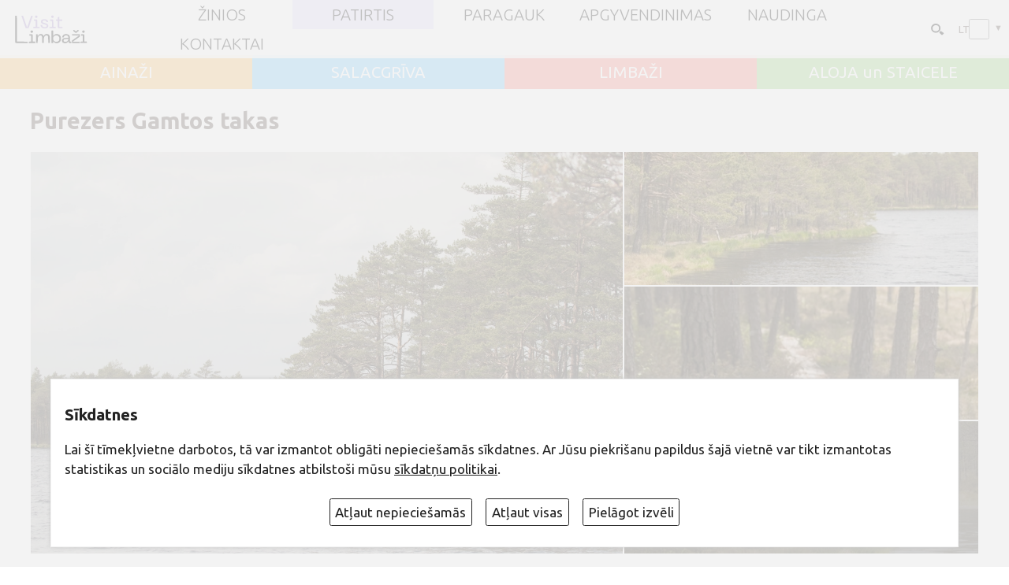

--- FILE ---
content_type: text/html; charset=UTF-8
request_url: https://visitlimbazi.lv/lt/pilys-piliakalniai-dvarai?1307700524
body_size: 21812
content:
<!DOCTYPE html>
<html lang="lt" translate="no">
<head>
<meta http-equiv="content-type" content="text/html; charset=utf-8" />
<meta name="SKYPE_TOOLBAR" content="SKYPE_TOOLBAR_PARSER_COMPATIBLE" />
<meta name="google" value="notranslate">
<meta name="viewport" content="width=device-width">
<link href="https://fonts.googleapis.com/css?family=Ubuntu:300,300i,400,400i,600,600i,700,700i,800,800i&amp;subset=latin,latin-ext,cyrillic" rel="stylesheet"> 
<link href="https://fonts.googleapis.com/css?family=Marck+Script&amp;subset=cyrillic,latin-ext" rel="stylesheet"> 

<title>Purezers Gamtos takas - visitLimbazi.lv</title>
<meta name="keywords" content="" />
<meta name="description" content="Takas yra Šiaurės Vidžemės biosferos rezervato teritorijoje. Nuo tako atsiveria vaizdingi pelkėto ežero ir aukštapelkės kraštovaizdžio vaizdai. Lankydamiesi pažintiniame take galite atsipalaiduoti ir susipažinti su pelkės augalija ir gyvūnija. Pažintiniame take įrengtos poilsio vietos su stalais, suolais ir židiniais. Priešinguose ežero galuose įrengtos dvi plaukiojančios platformos. Tako pradžioje yra automobilių stovėjimo aikštelė ir poilsio vieta „Riešutų tako“ pakraštyje."/> 
<meta property="og:image" content="box/objekti/1307700524s.webp"/>
<meta property="og:title" content="Purezers Gamtos takas"/>
<meta property="og:description" content="Takas yra Šiaurės Vidžemės biosferos rezervato teritorijoje. Nuo tako atsiveria vaizdingi pelkėto ežero ir aukštapelkės kraštovaizdžio vaizdai. Lankydamiesi pažintiniame take galite atsipalaiduoti ir susipažinti su pelkės augalija ir gyvūnija. Pažintiniame take įrengtos poilsio vietos su stalais, suolais ir židiniais. Priešinguose ežero galuose įrengtos dvi plaukiojančios platformos. Tako pradžioje yra automobilių stovėjimo aikštelė ir poilsio vieta „Riešutų tako“ pakraštyje."/> 
<meta property="og:site_name" content="visitLimbazi.lv"/><base href="https://visitlimbazi.lv/lt/"> 
<link rel="shortcut icon" href="favicon.ico" type="image/x-icon" />
<script src="js/jquery.min.js" type="text/javascript"></script>
<script type="text/javascript" language="javascript" src="js/jquery.easing.1.3.js"></script>
<script  src="js/jquery.tinycarousel.js?v=1.1"></script>
<link rel="stylesheet" href="js/swiper/swiper.css">
<script src="js/swiper/swiper.js"></script>  


<link rel="stylesheet" href="js/fancybox/jquery.fancybox.min.css?v=3">
<script defer src="js/fancybox/jquery.fancybox.min.js?v=3"></script> 

<script src="js/global_scripts.js?v=3" type="text/javascript"></script>

<link href="js/fa/css/font-awesome.min.css" rel="stylesheet">

<!--script>
(function(){
  // if firefox 3.5+, hide content till load (or 3 seconds) to prevent FOUT
  var d = document, e = d.documentElement, s = d.createElement('style');
  if (e.style.MozTransform === ''){ // gecko 1.9.1 inference
    s.textContent = 'html{font-size:99%!important;}';
    var r = document.getElementsByTagName('script')[0];
    r.parentNode.insertBefore(s, r);
    function f(){ s.parentNode && s.parentNode.removeChild(s); }
    addEventListener('load',f,false);
    setTimeout(f,800);
  }
})();
</script-->

<script type="text/javascript" src="gdpr/gdpr-cookie.js?v=2"></script>
<script type="text/javascript">

    $.gdprcookie.init({
	    fireOnInit: true,
        title: "Sīkdatnes",
        message: "Lai šī tīmekļvietne darbotos, tā var izmantot obligāti nepieciešamās sīkdatnes. Ar Jūsu piekrišanu papildus šajā vietnē var tikt izmantotas statistikas un sociālo mediju sīkdatnes atbilstoši mūsu <a href='' onclick='alertWindow.show(this.href+\"?dt=iframe\",1200,1200);return false;'>sīkdatņu politikai</a>.",
        delay: 0,
        expires: 30,
		acceptReload:true,
        acceptAllBtnLabel: "Atļaut visas",
		acceptEsBtnLabel: "Atļaut nepieciešamās",
		advancedBtnLabel: "Pielāgot izvēli",
		advancedBtnSaveLabel: "Atļaut atzīmētās sīkdatnes",
		subtitle:"Lūdzu, atzīmējiet savu izvēli:",
		cookieTypes: [
                {
                    type: "Obligāti nepieciešamās sīkdatnes",
                    value: "essential",
                    description: "Šīs sīkdatnes nepieciešamas šīs vietnes darbībai - Jūsu uzstādījumu saglabāšanai.",
                    checked: true,
                },
                {
                    type: "Statistikas sīkdatnes",
                    value: "analytics",
                    description: "Google analītiskās sīkdatnes palīdz mums veikt apmeklētāju skaita uzskaiti un viņu apmeklējumu biežumu.",
                    checked: false,
                },
                {
                    type: "Sociālo mediju sīkdatnes",
                    value: "marketing",
                    description: "Nepieciešamas lai vietnē atainotu trešo pušu saturu, piemēram, Youtube video, Twitter ziņas u.c.",
                    checked: false,
                }
            ],
		customShowMessage:function(){ $("html").addClass("gdprcookie-shown"); },
		customHideMessage:function(){ $("html").removeClass("gdprcookie-shown"); }
 });
</script>
  
<style type="text/css"> 
<!--
@media print
{    
    .printhide, .printhide *{ display: none !important;}
	#navigationWrap,#navigationWrap.fixed{position:static!important;}
}


 /*REQUIRED: fixup sizing for gecko and khtml */
*{
-moz-box-sizing: border-box;
-khtml-box-sizing: border-box;  
-ms-box-sizing: border-box;
box-sizing: border-box;  
-webkit-font-smoothing: antialiased;
-moz-osx-font-smoothing: grayscale;
}

 

img:-moz-loading {visibility: hidden;}
 
::-webkit-input-placeholder {
color:#534741;opacity: 1 !important;
}

:-moz-placeholder { /* Firefox 18- */
color:#534741; opacity: 1 !important;
}

::-moz-placeholder {  /* Firefox 19+ */
color:#534741; opacity: 1 !important;
}

:-ms-input-placeholder {  
color:#534741;opacity: 1 !important;
}

IMG{border:0px;margin:0px;padding:0px;line-height:0px;vertical-align:bottom;max-width:100%;}
body,html{padding:0px;margin:0px;width:100%;height:100%;background:#ffffff;}
body{overflow-y:scroll;}
html{
color: #534741;
font-family: 'Ubuntu', sans-serif;
font-size: 21px;
/*
font-size: calc([minimum size] + ([maximum size] - [minimum size]) * ((100vw - [minimum viewport width]) / ([maximum viewport width] - [minimum viewport width])));
*/
font-size: calc(14px + (21 - 14) * ((100vw - 800px) / (1920 - 800)));
line-height:1.5em;	
}
.clear{clear:both;}
/*  hyperlink color*/
A, A:ACTIVE, A:FOCUS, A:LINK, A:VISITED {
color: inherit;
text-decoration:none;
}
/*  hyperlink color*/
A:HOVER {
color:#0071bc;
text-decoration:none;
}
A:focus {
  outline: none;
}
BODY, DIV,TD,TH, INPUT, TEXTAREA, SELECT{
color: inherit;
font-family: inherit;
font-size:inherit;line-height:1.5em;font-weight:normal;
}
body#iframe{padding:0 1rem;}

.centerWidth{width:94%;max-width:1300px;margin:0px auto;}
#mainContent{min-height:30rem;opacity:1;}
#mainContent.loading{opacity:0.7;transition: opacity 2s ease;}
iframe{background:#cccccc;}
#mainHeaderHome{position:relative;width:100%;margin-top:4.1rem;background:#cccccc;}
#mainHeader{position:relative;width:100%;margin-top:4.1rem;background:#cccccc;}



 

#headImg{position:absolute;z-index:0;width:100%;height:100%;object-fit:cover;object-position:50% 50%;}
#vilnisHansa{position:absolute;z-index:1;top:0;width:100%;opacity:0.5;}

#topLaiks{
position:absolute;z-index:2;right:1rem;top:1rem;
height:3.5rem;width:30%;overflow:hidden;
}
#mainHeader #topLaiks{background:rgba(0,0,0,0.3);}

#topLaiks .rinda{position:absolute;display:table;top:0;left:0;width:100%;height:100%;visibility:hidden;text-align:right;}

#topLaiks .rinda SPAN,#topLaiks .rinda P{display:table-cell;margin:0px;vertical-align:middle;padding:2px 8px;color:#fff;}
#topLaiks .rinda P{width:10%;}
#topLaiks .rinda P IMG{max-height:100%;}

#diena{font-weight:100;font-size:1.7rem;color:#fff;}
#karogs{width:90px;}
#vdienas, #vdienas A{font-weight:100;font-size:1.1em;color:#fff;}
#vdienas A{font-weight:500;}


#wather {font-size:1.2rem;}
#wather B{font-weight:normal;}
#wather A{font-size:0.8em;font-weight:100;color:#fff;}
#weather-tmp{font-weight:100;font-size:2rem;color:#fff;}
#weather-gfx{width:90px;height:100%;text-align:center;background-position:0% 50%;background-repeat:no-repeat;background-size:90%;}
#weather-gfx IMG{margin:5px;vertical-align:bottom;}
 







 
#mainSwiper{
width: 100%;height:64vmin;overflow:hidden;
}

#mainSwiper .swiper-pagination {position:absolute;bottom:1rem;text-align:right;padding-right:1rem;}
#mainSwiper .swiper-pagination-bullet{border-radius:15%;width:1rem;height:1rem;margin:0 0.25rem;background:transparent;border:solid 1px #fff;opacity:0.45;}
#mainSwiper .swiper-pagination-bullet-active{background:rgba(255,255,255,0.4);border:solid 1px #fff;opacity:0.88;}

#mainSwiper .swiper-slide {width:100%;height:100%;}
#mainSwiper .swiper-slide IMG {width:100%;height:100%;object-fit: cover;object-position: 50% 50%;}
#mainSwiper .swiper-slide VIDEO {width:100%;height:100%;object-fit: cover;object-position: 50% 50%;}
#mainSwiper .swiper-slide>S {position:absolute;top:0;left:0;width:100%;height:100%;z-index:12;background:URL(grafika/dots/tvdots.png);}
#mainSwiper .swiper-slide >DIV{
position:absolute;width:100%;z-index:3;bottom:0;text-align:left;opacity:0;padding:0;min-height:8rem;
transform:scaleX(0);transform-origin:left;transition: transform 0.4s ease-out , opacity 1s ease;transition-delay:0.3s;
}
#mainSwiper .swiper-slide>A{position:absolute;z-index:100;top:0;left:0;width:100%;height:100%;}
#mainSwiper .swiper-slide  >DIV>H1{position:static;color:#fff;border:none;font-style:normal;padding:0;margin-bottom:0;margin-top:0;font-size:3.7rem;line-height:1.1em;font-weight:bold;}
#mainSwiper .swiper-slide  >DIV>H1>I{display:block;font-style:normal;font-weight:300;font-size:1.2rem;line-height:1.3em;padding-top:0.3rem;}

#mainSwiper .swiper-slide-active  >DIV{transform:scaleX(1);opacity:1;}


#placeBlock{position:relative;display:flex;flex-flow:row wrap;margin-bottom:1rem;}
#placeBlock>*{position:relative;flex:1 1 25%;display:flex;padding:0.7rem;justify-content:space-evenly;align-items:center;}
#placeBlock>*>a{padding:0;margin:0;color:#fff;font-size:1.2rem;font-weight:500;line-height:1em;}
#placeBlock .sel{padding:1rem 0.7rem 0rem 0.7rem;}
#xxxplaceBlock .sel::after{content:'';position:absolute;top:100%;left:0;width:100%;height:1.1rem;pointer-events:none;}
#placeBlock>*:hover{color:#000;}

.pRes{position:absolute;padding:0.1em 0.15em!important;margin:0!important;right:0;top:0;}
.pRes:hover{background:rgba(0,0,0,0.3);}
#placeBlock .dec{position:absolute;top:100%;left:0;width:100%;height:1rem;padding:0!important;margin:0!important;pointer-events:none;}

.placeBg1{background-color:#ffc466;}
.placeBg2{background-color:#71ccff;}
.placeBg3{background-color:#ff897d;}
.placeBg4{background-color:#9cd67b;}


#navigationWrap{
position:fixed;top:0;
z-index:10;
display:flex;flex-flow:row nowrap;align-items:center;place-content: center space-between;
width:100%;max-width:100vw;min-height:4.1rem;
background:rgba(255,255,255,0.9); 
}
#navigationWrap.fixed{
position:fixed;top:0;left:0;
box-shadow:1px 2px 1.1rem rgba(66,63,66,0.7);
}


#logo{flex:0 0 10%; display:block;padding:0.34rem 1rem;min-width:5rem;}
#logo IMG{height:3.2rem;width:auto;max-width:100%;object-fit:contain;object-position: 50% 50%;}
/*
#search{
position:absolute;z-index:2;right:1rem;top:7rem;
}
#search input{padding:0.4rem 1.55rem 0.4rem 1rem;color:#FFF;font-size:0.8rem;line-height:1em;border:solid 1px #e31c23;background:rgba(0,0,0,0.5);}
#search  ::-webkit-input-placeholder  {color: #FFFFFF;opacity:1;text-shadow:none;}
#search  ::-moz-placeholder  {color: #FFFFFF;opacity:1;text-shadow:none;}
#search  :-ms-input-placeholder {color: #FFFFFF;opacity:1;text-shadow:none;}
#search :-moz-placeholder  {color: #FFFFFF;opacity:1;text-shadow:none;}

#search button{position:absolute;top:0.1rem;right:0;padding:0.15rem 0.3rem;font-size:1rem;color:#FFF;border:none;background:transparent;} 
*/

#topUtilWrap {flex:0 0 10%;text-align:right;white-space:nowrap;} 

#searcform {display:inline-block;position:relative;padding:0;margin:0;max-width:50vw;}
#searcform input{display:block;width:1.6rem;max-width:100%;height:1.6rem;margin:0;padding:0.2rem 0 0.2rem 0;font-size:0.9rem;border:solid 1px transparent;text-indent:-300px;background:transparent URL(grafika/search.svg) 100% 60% no-repeat;background-size:1.1rem;opacity:1;transition:all 0.5s ease;outline:none;border-radius:2rem;cursor:pointer;}
#searcform button{position:absolute;z-index:-1;right:0;top:0;width:1.6rem;height:1.6rem;margin:0;padding:0;border:none;appearance:none;font-size:0;opacity:0;transition:all 0.5s ease;cursor:pointer;}
#searcform input:hover,#searcform input:focus{opacity:1;width:12rem;padding:0.2rem 2rem 0.2rem 1rem;background-color:#e7e2fc;border:solid 1px #d9d9d9;border-radius:0;text-indent:0;cursor:text;}
#searcform input:focus+button{z-index:1;cursor:pointer;}
/* droptoggle */
.droptogle{position: relative;height:auto;display:flex;flex-flow:row nowrap;justify-content:start;align-items:center;padding:0.2rem 1rem 0.2rem 0.2rem;}
.droptogle>*{flex:1 1 auto;padding:0;margin:0;}
.droptogle-inp, input[type="checkbox"].droptogle-inp{
display:block;opacity:1;appearance:none;text-align:right;text-indent:0;
position:absolute;z-index:0;top:0;left:0;width:100%;height:100%;padding:0.2rem;
} 
.droptogle:hover {
  background-color: #eeeeee;
}
.droptogle-inp:after {
  content: '▼';font-size:0.8em;display: inline-block;line-height:0;padding:0;margin:0;
}
.droptogle>.droptogle-dl{
position: absolute;z-index:10;top: 100%;left:-1rem;width:5rem;padding: 0;margin:0 0 0 0.3rem;
 list-style-type: none;background-color: #ffffff;border: 1px solid #ccc;border-radius: 4px;box-shadow:1px 1px 1rem rgba(210,210,225,0.9);transition:all 0.5s ease;
} 
.droptogle>.droptogle-dl>dd{margin:0;padding:0.2em 1em;text-align:left;white-space:nowrap;}
.droptogle>.droptogle-dl>dd:hover{background:#f3f3f9;}
.droptogle>.droptogle-dl>dt{margin:0;padding:0.2em 1em;text-align:left;background:#fdfdfd;}
.droptogle>.droptogle-dl>dt:hover{background:#f3f3f9;}
.droptogle>.droptogle-dl a{color:inherit;}
.droptogle>.droptogle-dl a:hover{color:#495fa8;text-decoration:none;}
.droptogle-inp + .droptogle-dl{
 max-height:0;opacity:0;overflow:hidden;
} 
.droptogle-inp:focus + .droptogle-dl {
 max-height:600px;opacity:1;
} 

#flags2{display:inline-flex;position:relative;font-size:0.8rem;width:3.5rem;min-width:3.5rem;min-height:1.2rem; margin:0.5rem;text-transform:uppercase;}
#flags2>IMG{height:1em;margin:0 0 0 0.4em;vertical-align:middle;}
#flags2 b{font-weight:normal;}

#flags2 A{flex:0 0 auto;display:flex;flex-flow:row nowrap;align-items:center; width:100%;padding:0.3em 0.3em;margin:0;color:#000 !important;white-space:nowrap;}
#flags2 A b{flex:0 0 1.2em;display:inline-block;font-style:normal;line-height:1em;text-align:left;}
#flags2 A IMG{flex:0 0 1.8em;display:inline-block;height:1em;margin:0 0.6em;}
 

 /* droptoggle end */ 


#navigation{
 flex:0 0 70%;min-height:100%;margin: 0;padding:0;
}

 
#navigation #menu-button {
  display: none;
}

 
 
#navigation>ul{
position:relative;
margin: 0;padding:0;list-style:none;
width:auto;min-height:4rem;
display: grid; align-items: stretch; justify-items: stretch; 
grid-template-columns:  repeat(auto-fit, minmax(9rem, 1fr)); xgrid-auto-flow: dense;xgrid-gap: 1px;
}

#navBreak{width:100%;border-top:solid 1px #e3ecf3; }

#navigation>ul>li{
display:flex;flex-flow:row nowrap;align-items:center;justify-content:center;list-style:none;position:relative;padding:0.5em 0.8em;margin:0px;text-align:center;
}
#navigation>ul A{
 transition: background 0.2s linear;
}

#navigation>ul> li > a{
	
	display: inline-block;
	color:#000;
	font-size:1.2rem;line-height:1em;
	font-weight:200;
	text-transform:uppercase;
}

#navigation>ul.size-2 > li > a{padding:0.8em 1.1em ;}


#navigation a[href*='javascript']{cursor:default !important;} 
#navigation>ul> li.hover  {color:#000;background:#e6e1ff;}
#navigation>ul li.current{color:#000;background:#e6e1ff;}
/*  level 2  */
#navigation>ul> li > ul {
visibility:hidden;display:none;
	position: absolute;
	list-style: none;
	width: 2em;
	text-align: left;
	margin-top:1.8em;
	padding: 0px;
	z-index: 99;opacity: 0.2;
background:rgba(28,28,28,0.95);
box-shadow:1px 1px 10px #423f3f;
}


#navigation>ul> li.hover > ul {
opacity: 1;
visibility:visible;width: 16em;display:block;
margin-top: 0px; transition: margin 0.2s linear;
 }

 

#navigation>ul li > ul li a{
	color:#ebebeb;
font-weight: normal;
	display: block;
	padding:0.5em 1.5em;
	width: 100%;
	position:relative;
 }

 
#navigation>ul ul li.current>a{color:#e31c23;}
#navigation>ul ul> li.hover > a {color:#000;background:#379c3b;}
 
/*  level 3+  */
#navigation>ul ul> li > ul {
visibility:hidden;
	position: absolute;
	list-style: none;
	width: 16em;
	text-align: left;
	margin-top:-2.5em;margin-left:10em;
	padding: 0px;
	z-index: 99;opacity: 0.2;
background:rgba(28,28,28,0.95);
 box-shadow:1px 1px 10px #423f3f;
}
#navigation>ul li:last-of-type ul> li > ul {
margin-left:-15em;
 }

#navigation>ul ul> li.hover > ul {
opacity: 1;
visibility:visible;display:block;
margin-left:16em;transition: all 0.2s linear;
 }
 
#navigation>ul li:last-of-type ul> li.hover > ul {
opacity: 1;
visibility:visible;display:block;
margin-left:-16em;transition: all 0.2s linear;
 }

 @media  (max-width: 800px)  {

#mainHeaderHome{margin-top:4rem;} 
#mainHeader{margin-top:4rem;}
 
#navigationWrap.menu-opened{top:0;

}

#navigation{flex:0 1 80%;}

 #navBreak{display:none; }

#navigation>ul {
  display:none;
    width: 100% !important;margin:0px !important;top:100% !important;left:0;
    display: none;position:absolute !important; opacity: 1 !important;visibility:visible !important;
	background: rgb(247,247,247);
background: linear-gradient(-135deg, rgba(247,247,247,1) 0%, rgba(246,246,246,1) 45%, rgba(255,255,255,1) 100%);
  }

#navigation ul.open{display:block;}

  #navigation ul li {
  display:inline-block;text-align:left;width: 100%!important;position:relative!important;margin:0px !important;
  }
  #navigation ul ul li,
  #navigation li.hover > ul > li {
    height: auto;
  }
  #navigation li a {
 width: 100%;font-size:1rem;padding:1.1em !important;
 }
  #navigation > ul > li {float: none;}
  #navigation ul ul li a {
   padding-left: 4em !important;
  }
  #navigation ul ul ul li a {
   padding-left: 6em !important;
  }
  #navigation ul ul ul ul li a {
   padding-left: 10em !important;
  }

  #navigation ul ul,
  #navigation ul ul ul {
    position: relative;
    left: 0 !important;
    width: 100% !important;
    margin:0 !important;
    text-align: left;
  }
  #navigation > ul > li.has-sub > a:after,
  #navigation > ul > li.has-sub > a:before,
  #navigation ul ul > li.has-sub > a:after,
  #navigation ul ul > li.has-sub > a:before {
    display: none;
  }
  #navigation #menu-button {
    display: block;
    padding:0.5em;
    color: #000;text-align:right;
    cursor: pointer;
    font-size: 1em;
    text-transform: uppercase;
    font-weight: 500;
  }
  #navigation #menu-button:before {
 content: '\f0c9';
font: normal normal normal 1.4em/0 FontAwesome;
display:inline-block;vertical-align:middle;margin-right:0.5em;
  }
  
  #navigation #menu-button.menu-opened:before {
  content: '\f00d';
  }

  #navigation .submenu-button {
    position: absolute;
    z-index: 99;
    right: 0;
    top: 0;
    display: block;
    border-left: 1px solid rgba(120, 120, 120, 0.2);
    height: 100%;padding-top:1.2em;
    width: 46px;text-align:center;
    cursor: pointer;
	background:rgba(255,255,255,0.2);
	font: normal normal normal 1.5em/0 FontAwesome;
  }
  #navigation .submenu-button.submenu-opened {
    background:rgba(255,255,255,0.5);
  }

  #navigation .submenu-button:after {
content: '\f067';
  }

  #navigation .submenu-button.submenu-opened:after {
  content: '\f068'; 
  }


}



#midMenu  {
display: grid;margin:0 0.5rem;padding:0;
grid-template-columns: repeat(auto-fit, minmax(250px, 1fr));
}
#midMenu li{position:relative;list-style:none;margin:0.5em 0;padding:0.2em 0.2em 0.2em 1.5em;line-height:1.5em;}
#midMenu li>ul{display:none;padding:0;margin:0;}
#midMenu li>ul>li{margin:0;}
#midMenu u{text-decoration:none;cursor:pointer;}
#midMenu u i{ font-style:normal;padding-left:0.3em;font-size:0.7em;color:#9da9bd; vertical-align: super;}
#midMenu INPUT[type="checkbox"] {position: absolute;left: 0;top: 0.5em;opacity: 0.01;}
#midMenu INPUT[type="checkbox"] + label:before {
  content: "";position: absolute;left: 0;top: 0.5em; width: 0.8em;height: 0.8em;
  border: 1px solid #aaa; background: #fff;border-radius: 0.1em;transition: all 0.275s;
}  

#midMenu INPUT[type="checkbox"] + label:after {
  content: "✓";position: absolute;z-index:1;top: 1.2em;left:0.18em;font-size: 0.8em;font-weight:bold;
  color: #f4f4f4;line-height: 0;transition: all 0.2s;
}
#midMenu [type="checkbox"]:checked + label:before {background:#71ccff;border-color:#71ccff;} 
#midMenu [type="checkbox"]:checked + label:after {color: #FFF;} 

#midMenu [type="checkbox"]:checked ~ label ~ UL {
display:block;
}

#SwLinks{}
#SwLinks A{font-size:1rem;}
#SwLinks A.curent{display:none!important;}
#mapSwLink::before{content:'';display:inline-block;vertical-align:text-top;width:1.1rem;height:1.1rem;background:URL(grafika/map.svg);background-size:100% 100%;margin-right:0.5em;}
#lstSwLink::before{content:'';display:inline-block;vertical-align:text-top;width:1.1rem;height:1.1rem;background:URL(grafika/list.svg);background-size:100% 100%;margin-right:0.5em;}

#mainBottom{background:#414141;padding:1rem 0;}

#mainBottomCenter{display:table;}
#mainBottomCenter A{color:#ffffff;}
#mainBottomCenter >div{display:table-cell;width:33.3%;color:#ffffff;padding:0.5rem 0 0 0;vertical-align:middle;}


#menuBottom{padding:0.5rem 1rem 0 0 !important;}
#menuBottom UL,#menuBottom LI{list-style:none;padding:0;margin:0;}
#menuBottom A{position:relative;display:inline-block;padding:0.2rem;font-size:0.85rem;font-weight:100;text-transform:uppercase;}
#menuBottom A::before{content:'\f0c8';font: normal normal normal 0.5rem/0 FontAwesome;vertical-align:middle;margin-right:0.3rem;}
#menuBottom A::after{content:'';display:block;width:0;opacity:0;border-bottom:solid 1px #ffffff;transition:all 0.4s ease;}
#menuBottom A:hover::after{width:100%;opacity:1;}

#formMaillist {}
#formMaillistErr{display:none;color:#f58080;}
#formMaillist H5{font-size:0.85rem;font-weight:100;text-transform:uppercase;padding:0;margin:0 0 0.8rem 0;}
#formMaillist INPUT{width:100%;background:transparent;font-size:0.85rem;font-weight:100;color:#FFFFFF;padding:0.3rem 0.8rem;margin:0 0 0.8rem 0;border:solid 1px #fff;}
#formMaillist BUTTON{float:right;margin:0 0 0.8rem 0;padding:0.4rem 2rem;font-weight:100;color:#FFFFFF;background:#222222;border:none;cursor:pointer;}
#formMaillist BUTTON::before{background:#e31c23;}
#formMaillist  ::-webkit-input-placeholder  {color: #FFFFFF;opacity:1;text-shadow:none;}
#formMaillist  ::-moz-placeholder  {color: #FFFFFF;opacity:1;text-shadow:none;}
#formMaillist  :-ms-input-placeholder {color: #FFFFFF;opacity:1;text-shadow:none;}
#formMaillist :-moz-placeholder  {color: #FFFFFF;opacity:1;text-shadow:none;}

#copyRight{text-align:right;padding:0.5rem 0 0 1rem !important;font-weight:100;}
#madeBy{display:block;vertical-align:middle;font-size:0.8rem;margin-top:0.8rem;}
#madeBy img{height:1.5rem;width:auto;vertical-align:middle;}

.botSoc{display:inline-block;}
.botSoc i{display:inline-block;width:2.5rem;height:2.5rem;font-size:1.4rem;line-height:1em; text-align:center;padding:0.5rem;border:solid 1px #fff;border-radius:50%;margin:0 0.4rem;} 

#absBottom{background:#363636;padding:0.9rem ;text-align:center;font-size:0.9rem;font-weight:100;color:#fff;}
#menuAbsBottom{padding:0.3rem 0 0 0;}
#menuAbsBottom A{display:inline-block;margin:0 0.5rem;font-size:0.8rem;font-weight:400;color:#fff;}
 

 

.blokWrap{ }
h2.fpH{font-size:1.1rem;font-weight:600;text-transform:uppercase;margin:0;padding:0;} 
h2.fpH A,h2.fpH SPAN{padding:0.3rem 1.5rem;background:#a992d5;color:#FFF;}
 
 
/* News Carousel 20 */
 
.fpTcarous {position: relative;width: 100%;margin:0px;}
 .fpTcarous .disable {visibility:hidden; }
 .fpTcarous .viewport { width: 100%;  overflow: hidden; position: relative; }
.fpTcarous .overview { list-style: none; position: absolute; padding: 0; margin: 0;  left: 0; top: 0;height: 100%; }
.fpTcarous .overview li{ float: left;margin: 0px; padding:0px; }

.fpTcarous  .buttWrap{text-align:right;}
.fpTcarous  .buttWrap>*{display:inline-block;}
.fpTcarous .button {position: absolute;width: 100%; height:100%;}
.fpTcarous .button:hover{color: #e73027; background:rgba(255,255,255,0.7);}

.fpTcarous .next i,.fpTcarous .prev i{display:inline-block;vertical-align:middle;margin-top:50%;}
.fpTcarous .next{position: absolute; padding: 0.5rem; margin: 0;  right: 0; top: 0;height:100%;width:auto;background:rgba(255,255,255,0.5);display:flex;align-items:center;}
.fpTcarous .prev{position: absolute; padding: 0.5rem; margin: 0;  left: 0; top: 0;height:100%;width:auto;background:rgba(255,255,255,0.5);display:flex;align-items:center;}

.fpTcarous .bullets {list-style: none;margin:0px;padding:0px;}
.fpTcarous .bullets li {display:inline-block;margin:0px;padding:0px;vertical-align:top;line-height:0.9rem;}
.fpTcarous .bullet {
display:inline-block;width: 2rem;height: 1.6rem;outline:none;
color:inherit;font-size:0.9rem;padding-top:0.4rem;font-weight: bold;text-align: center;text-decoration: none;background:inherit;
}
.fpTcarous .bullets LI.active .bullet{color:#a8a8a8;background:#f2f2f2;}

.allmore{display:inline-block;vertical-align:middle;height: 1.6rem;font-size:0.9rem;line-height:0.9rem;padding-top:0.5rem;font-weight:bold;}
.allmore::after{content:'➜';display:inline-block;font-weight:100;vertical-align:top;font-size:0.8rem;margin:0 0 0.1rem 0.2rem;}



 

.fp1stBlk{margin:1rem 0;}   
.fp1stBlk .viewport::before {content: "";width: 1px;margin-left: -1px;float: left;height: 0;padding-top:  28%;}
.fp1stBlk.viewport::after { content: "";display: table;clear: both;}
.fp1stBlk .viewport.size-4::before {content: "";width: 1px;margin-left: -1px;float: left;height: 0;padding-top:  33%;}
.fp1stBlk .viewport.size-3::before {content: "";width: 1px;margin-left: -1px;float: left;height: 0;padding-top:  45%;}
.fp1stBlk .viewport.size-2::before {content: "";width: 1px;margin-left: -1px;float: left;height: 0;padding-top:  68%;}
.fp1stBlk .viewport.size-1::before {content: "";width: 1px;margin-left: -1px;float: left;height: 0;padding-top:  100%;}

.fp1stBlk .item{position:relative;list-style: none;height:100%;padding:2px 5px 5px 2px;vertical-align: top;}
.fp1stBlk .item .kad{display:block;position:absolute;left:1.5rem;top:0;z-index:3;padding:0.2rem 0.3rem;min-width:2.4rem;background:#ffc466;color:#000;font-size:0.8rem;line-height:1.3em;text-transform:uppercase;text-align:center;box-shadow:0px 1px 6px rgba(60,60,60,0.7);}
.fp1stBlk .item .kad b{display:block;font-size:1.3rem;}
.fp1stBlk .item A{display:block;position:relative;width:100%;height:100%;margin: 0 ; text-align:center; }
.fp1stBlk .item A IMG{display:inline-block;height:100%;width:100%;padding:0px;margin:0;object-fit:cover;object-position:10% 10%;border:solid 1px #CCC; box-shadow:1px 1px 3px #c6c6c6;}
.fp1stBlk .item A B{position:absolute;display:none;left:0;bottom:0;width:100%;min-height:4.5rem;padding:0.7rem;background:#fff;color:#3a3a39;font-weight:bold;vertical-align:middle;}
.fp1stBlk .item A B I{display:inline-block;font-style:normal;font-weight:normal;}
.fp1stBlk .item A:hover B{display:inline-block;}
 
.fpObjBlk{margin:1rem 0;}   
.fpObjBlk .viewport::before {content: "";width: 1px;margin-left: -1px;float: left;height: 0;padding-top:  21%;}
.fpObjBlk.viewport::after { content: "";display: table;clear: both;}
.fpObjBlk .viewport.size-3::before {content: "";width: 1px;margin-left: -1px;float: left;height: 0;padding-top:  25%;}
.fpObjBlk .viewport.size-2::before {content: "";width: 1px;margin-left: -1px;float: left;height: 0;padding-top:  38%;}
.fpObjBlk .viewport.size-1::before {content: "";width: 1px;margin-left: -1px;float: left;height: 0;padding-top:  100%;}

.fpObjBlk .item{position:relative;list-style: none;overflow: hidden;height:100%;padding:2px 5px 5px 2px;vertical-align: top;}
.fpObjBlk .item .kad{display:block;position:absolute;left:1.5rem;top:0;z-index:3;padding:0.2rem 0.3rem;min-width:2.4rem;background:#ffc466;color:#000;font-size:0.8rem;line-height:1.3em;text-transform:uppercase;text-align:center;box-shadow:0px 1px 6px rgba(60,60,60,0.7);}
.fpObjBlk .item .kad b{display:block;font-size:1.3rem;}
.fpObjBlk .item A{display:block;position:relative;width:100%;height:100%;margin: 0; text-align:center; }
.fpObjBlk .item A IMG{display:inline-block;width:100%;height:100%;padding:0px;margin:0;object-fit:cover;object-position:50% 50%;border:solid 1px #CCC; box-shadow:1px 1px 3px #c6c6c6;}
.fpObjBlk .item A B{position:absolute;z-index:4;display:none;left:0;bottom:0;width:100%;min-height:4.5rem;padding:0.7rem;background:#fff;color:#3a3a39;font-weight:bold;vertical-align:middle;}
.fpObjBlk .item A B I{display:inline-block;font-style:normal;font-weight:normal;}
.fpObjBlk .item A:hover B{display:inline-block!important;} 

/* End News Carousel 20 */ 



.grid2Wrap { 
position:relative;display: flex;flex-flow: row wrap;justify-content: space-between; margin:1rem 0;padding:0; gap:2rem 0.75% ;  
}
.grid2Wrap.odd { gap:1rem 0.75% ;  }
.grid2Wrap .admbuts{position:absolute;z-index:2;top:0;right:0;padding:2px 8px 2px 4px;background:#f4f4f4;border-bottom-left-radius:8px;}
.grid2Wrap .grid2,.grid2Wrap .grid2a { 
flex: 0 1 48.5%;position:relative;
margin: 0; font-size:1em; color:#3a3a3a;
}
.odd .grid2 ,.odd .grid2a { 
flex: 0 1 32.5%; 
}

.grid2>a,.grid2>div{position:relative;display:block;padding-bottom:66%; width: 100%;height: auto;border:solid 1px #CCC; box-shadow:1px 1px 3px #c6c6c6;}
.grid2>a>img,.grid2>div>img {position:absolute;width: 100%;height:100%; object-fit:cover;object-position:50% 10%;}
.grid2>a>span,.grid2>div>span  {position:absolute;display:none;bottom:0;width:100%;min-height:4.5rem;padding:0.7rem;background:#fff;color:#3a3a39;font-weight:bold;vertical-align:middle;}
.grid2:hover>a>span,.grid2:hover>div>span{display:inline-block;}


.grid2a>a{position:relative;display:block; width: 100%;height: auto;border:solid 1px #CCC; box-shadow:1px 1px 3px #c6c6c6;}
.grid2a>a>span  {position:relative;display:block;width: 100%;padding-bottom:66%;}
.grid2a>a>span>img {position:absolute;width: 100%;height:100%; object-fit:cover;object-position:50% 10%;}

.grid2a>a>p  {position:relative;display:flex;flex-flow:row nowrap;align-items:center;justify-content:center;width:100%;min-height:3rem;margin:0;padding:0.5rem;background:#f4f4f4;
color:#ff002d;font-weight:bold;} 
.grid2a>a>p::after{content:'▶';margin-left:0.6rem;opacity:0.8;}
.grid2a>a:hover>p{color:#3a3a39;background:#e7e2fc;}



.buklWrap { position:relative;display: flex;flex-flow: row wrap;justify-content: space-between; margin:1rem 0;padding:0; gap:2rem 0.75% ;  }
.buklWrap .admbuts{position:absolute;z-index:2;top:0;right:0;padding:2px 8px 2px 4px;background:#f4f4f4;border-bottom-left-radius:8px;}
.buklWrap.odd { gap:1rem 0.75% ;  }
.buklWrap .bukl { flex: 0 1 48.5%;position:relative;margin: 0; font-size:1em; color:#3a3a3a;}
.buklWrap.odd .bukl{ flex: 0 1 32.5%; gap:1rem 0.75% ;  }
.bukl>a{position:relative;display:block; width: 100%;height: auto;padding:0.7rem 0;border:solid 1px #CCC; box-shadow:1px 1px 3px #c6c6c6;text-align:center;}
.bukl>a>img {width: 90%;height:16rem; object-fit:contain;object-position:50% 50%;}

.bukl>a>p  {position:relative;text-align:center;width:100%;min-height:6rem;margin:0;padding:0.5rem;background:#f9f9f9;color:#ff002d;} 
.bukl>a:hover>p{color:#3a3a39;background:#e7e2fc;}

.bukl u{display:inline-block;text-decoration:none;margin:0 0.5rem 0 0;}
.bukl u i{display:inline-block;vertical-align:middle;font-style:normal;text-transform:uppercase;}
.bukl u img{display:inline-block;height:0.85em;vertical-align:middle;margin:0 0 0 0.2rem;}

.fpJaunumi>div{margin-top:1rem;}
.fpJaunumi>div H5{color:#a992d5;font-size:1rem;font-weight:bold;margin:0 0 0.5em 0;padding:0;}
.fpJaunumi>div .date{color:#888;font-size:0.85rem;}
.fpJaunumi>div .itext{font-size:0.85rem;}
.fpJaunumi>div .itext P{padding:0;margin:0 0 0.5em 0;}

 /* front page map */
.fpMapsWrap{}
#fpMapN{display:inline-block;position:relative;width:100%;margin-bottom:0.5rem;overflow:hidden;}
 
#fpMapN>span{position:absolute;right:0;bottom:2%;width:50%;z-index:1;color:#444;font-size:1.3rem;line-height:1.5rem;font-weight:700;text-transform:uppercase;}
#fpMapN IMG{position:relative;z-index:1;width:100%;right:0;height:auto;object-fit:contain;}


 .admbuts.red{background:#a40202;}
.admbuts.red A{color:#FFF;} 
 
/* obj gal */
.objgal { 
width:100%;height:40vmax;xmax-height:30rem;max-width:100%;margin-bottom:1rem;
display:flex;flex-flow:row nowrap;justify-content: stretch; align-items: stretch;
  }
.objgal>a{flex:1 1 73%;display:block;height:100%;}  
.objgal>div{flex:1 1 auto;display:flex;flex-flow:column nowrap;height:100%;justify-content: stretch; align-items: stretch;}
.objgal>div>a{flex:1 1 auto;position:relative;display:block;height:33%;}   
 
.objgal img {width:100%;height:100%;min-height:2rem;object-fit:cover;}
.objgal a>span{position:absolute;display:flex;z-index:3;left:0;top:0;width:100%;height:100%;color:#fff;background:rgba(0,0,0,0.6);text-align:center;font-size:2.5rem;font-weight:bold;align-items:center;justify-content:center;} 

.objgal.one>a{flex:1 1 100%;display:block;height:100%;position:relative;}  
.objgal.one a>span{left:auto;top:auto;right:0;bottom:0;height:6rem;width:6rem;}
.objgal a{border:solid 1px #fff;}
/* end obj gal */

/* Calender */

#fpcT{
table-layout:fixed;width:100%;
background:#ed1b24;border-collapse:collapse;
}
#fpcT TD{
height:2rem;color:#FFFFFF;font-size:1rem;text-transform:uppercase;text-align:center;white-space:nowrap;
}
#fpcT TD A{
display:block;color:#ffffff;font-weight:200;font-size:22px;line-height:22px;text-decoration:none;
}
#fpcal A,#fpcT A{border:none !important;}
#fpcal {table-layout:fixed;width:100%; border-collapse:collapse;}

#fpcal TD{width:14.3%;height:39px;font-weight:bold;text-align:center;vertical-align:top;font-size:16px;cursor:default;}
.inn{ height:10px;margin-top:-2px;margin-right:-2px;}
#fpcal .fpcD{height:30px;font-weight:normal;color:#FFF;background:#818286;border:solid 1px #f6f6f6;padding-top:3px; }

#fpcal .fpcE{color:#e5e5e5;background:#c7c8ca;border-right:solid 1px #dfdfdf;border-left:solid 1px #ececec;border-top:solid 1px #ebebeb;border-bottom:solid 1px #dadada;text-shadow: 1px 1px 0px rgba(240, 240, 240, 1);}
 
#fpcal .fpcN{color:#656565;background:#faf2d3;border-right:solid 1px #dfdfdf;border-left:solid 1px #ececec;border-top:solid 1px #ebebeb;border-bottom:solid 1px #dadada;text-shadow: 1px 1px 0px rgba(240, 240, 240, 1);}

#fpcal .fpcF{color:#656565;background:#efdb95;border-right:solid 1px #dfdfdf;border-left:solid 1px #ececec;border-top:solid 1px #ebebeb;border-bottom:solid 1px #dadada;text-shadow: 1px 1px 0px rgba(240, 240, 240, 1); }
#fpcal .fpcF .inn::after{content:'';display:inline-block;float:right;width:9px;height:8px;margin-top:1px;margin-right:1px;background:URL(grafika/fpca.gif) 0 0 no-repeat;}

#fpcal .fpcF A{color:inherit;}

#fpcal .fpcC{color:#FFFFFF !important;background:#ea9c00  !important;border:solid 1px #ea9c00 !important;text-shadow:none !important; }

.fpcFD{position:absolute;z-index:100;display:none;min-width:200px;margin-left:-10px;margin-right:10px;padding:10px;background:#f9f9f9;color:#444444;font-size:14px;font-weight:normal;text-align:left;box-shadow:2px 2px 10px #CCCCCC;}
.fpcFD I{font-style:normal;display:block;padding:3px 0px;}
.fpcFD A{color:#df5039 !important;cursor:pointer;}

 
#fpPasDisp h5{display:block; height:2rem;margin:0;padding:0.35rem 1rem; font-size:1rem;background:#bd1b26;color:#fff;text-transform:uppercase;} 
#fpPasDisp li{list-style:none;padding:1rem 1rem 0 1rem;margin:0;}
#fpPasDisp li span{color:#868686;font-weight:100;display:block;} 
#fpPasDisp li span::before{content:'\f017';font: normal normal normal 1rem/1 FontAwesome;margin-right:0.3rem;}
 
 
#fpBaners{
margin:2rem -0.9rem 0 -0.9rem;padding:0; 
 display: flex;
  flex-flow: row wrap; 
  justify-content: space-between;
  align-tems:flex-start;} 
  
#fpBaners>span{
display: block;
flex:1;
height:10rem;margin:0 0.9rem 2rem 0.9rem; border:solid 1px #cccccc;	 
 }	
#fpBaners>span img, #fpBaners>span object, #fpBaners>span embed, #fpBaners>span iframe{width:100%;height:100%;object-fit:contain;} 

 /* jaunumi */
DIV.jaunums {position:relative;}
 
.jaunums.list::after{content:'';display:block;width:100%;}

.jaunums .image{text-align:left;vertical-align:top;padding-bottom:0.5em;}
.jaunums .image IMG{width:100%;max-height:100%;object-fit:contain; }
.jaunums h1{background:none;border:none;margin:0px;margin-bottom:2em;font-size:1.5em;color:#111;font-weight:500;text-decoration:none;}
.jaunums h3{background:none;border:none;margin:0px;margin-bottom:1em;font-size:1em;color:#a287d6;font-weight:600;text-decoration:underline;}
.jaunums h3 A{color:#a287d6 !important;}
.jaunums .text{vertical-align:top;}
.jaunums .autors{margin-bottom:1em;}
.jaunums .more{margin-top:1em;background:#e21e22;}
.jaunums .more::before{background:#00687b;}
.jaunums .date{}
.jaunums .date span{color:#a3a3a3;font-weight:500;font-size:0.9em;}
.jaunums .admbuts{position:absolute;z-index:1;right:0;bottom:1rem;background:#fff;}

DIV.jaunumsOpenIMG{display:flex;flex-flow:row wrap;align-items: start;justify-content: center;}
DIV.jaunumsOpenIMG>*{flex:1 1 auto;padding-bottom:1rem;}
DIV.jaunumsOpenIMG IMG{border:solid 1px #f0f0f0;object-fit:contain;box-shadow:0 0 0.3rem #f0f0f0;}
  /* jaunumu arhiva kalendars */
DIV.archiveBut{margin:1rem -0.5rem;padding:0;text-align:right;}
DIV.archiveBut A{display:inline-block;background:#aa7a90;color:#ffffff;margin:1rem 0;} 
DIV.archiveBut A.nbuton::before{background:#d33679;}

#driftHeader{margin:1rem 0;}
#driftHeader>B{display:inline-block;vertical-align:middle;line-height:1em;}
#monthDrift{
display:inline-block;vertical-align:middle;padding:0px 0px;background:#fff;margin:0px;
}  
#monthDrift TD A{color:#a77a8f;display:inline-block;width:1.6em;height:1.6em;vertical-align:middle;padding:0;line-height:0;text-align:center;text-decoration:none;
transition:all 0.4s ease;}
#monthDrift TD A span{font-weight:200;font-size:2em;line-height:0;padding-top:0.4em;}
#monthDrift TD A:hover{color:#d33679;}
#monthDrift select{height:1.6em;font-size:0.9em;color:#000000;border:solid 1px #aa7a90;padding:0.1em 15px;outline:none;box-shadow:none;border-radius:0;}

.errinfo{margin:2rem 0;padding:1rem;background:#e7e2fc;border:solid 1px #cfd8e6;}    
/*end jaunumi*/ 

/*objekti*/
DIV.objekts {position:relative;display:table;width:100%;margin-bottom:0.7rem;}

.nocat,.notrans{background:#CCCCCC;} .nocat{border:solid 2px red;}

.topBadge{position:absolute;bottom:0.5rem;left:0.5rem;display:inline-block;vertical-align:middle;width:2rem; height:2rem;background:URL(grafika/topobj-.svg); background-size:100% 100%; nmix-blend-mode: hard-light;}


.objekts .image{display:table-cell;width:28%;text-align:left;vertical-align:top;padding:0.3rem 0 0 0;}
.objekts .image IMG{width:100%;max-height:100%;object-fit:contain; }

.objekts h3{position:relative;background:none;border:none;padding:0;margin:0 0 0.9rem 0;font-size:1.5em;color:#a992d5;font-weight:500;}
.objekts h3 A{color:#a992d5 !important;}
.objekts h3:after{content:'';position:absolute;left:0;bottom:0;width:65%;border-bottom:solid 2px #c7bdf7; }
.objekts .date{float:right;color:#868686;font-weight:100;font-size:0.6em;margin-bottom:1em;}
.objekts .date span{color:#868686;}
.objekts .text{display:table-cell;vertical-align:top;padding:0 0 0 1rem;}
.objekts .more{color:#a992d5;}
 

.objekts .admbuts{position:absolute;z-index:1;right:0;top:2rem;background:#fff;padding:0.2rem;border-top-left-radius:0.2rem;border-bottom-left-radius:0.2rem;}





.pdvText{display:table;margin-bottom:1rem;}
.pdvText h5{display:table-cell;vertical-align:top;}
.pdvText span{display:table-cell;vertical-align:top;padding-left:1rem;}
.pdvBull{margin-bottom:1rem;}

.inftbl TD{
border-bottom: dashed 1px #f4f4f4;
}
.inftbl {
margin-bottom:12px;
} 




.botcoWrap { 
position:relative;display: flex;flex-flow: row wrap;justify-content: space-between; margin:1rem 0 0 0;padding:1rem 1.5rem; gap:1rem 0.75% ;  background:#f4f4f4;
}
.botcoWrap>div { 
flex: 0 1 32.5%; position:relative;margin: 0;
margin: 0; font-size:0.9rem; color:#3a3a3a;line-height:1.5em;
display:flex;flex-flow:column nowrap;justify-content: space-between;
}
#blkBalvas{flex: 0 0 100%;align-self:end;margin-top:-1rem;}

.botcoWrap h5{padding:0.25rem 0 0.5rem 0;margin:0;font-size:0.9rem;text-transform:uppercase;color:#534741;}
.botcoWrap>div>div{margin:0 0 1rem 0;xoutline:solid 1px red;}
.botcoWrap>div>div>div>div{margin:0.2rem 0 0.8rem 0;xoutline:solid 1px red;}

.smalLSoc,.smalLAva { 
Fpadding:0;margin:0; max-width:100%;
}
.smalLSoc A i,.smalLSoc A img{vertical-align:middle;width:2rem;height:2rem;text-align:center;transition:all 0.5s ease;background-color:#f4f4f4;margin:0 0.5rem 0 0;border:solid 1px #222;border-radius:50%;}
.smalLSoc A i{color:#222;font-size:1.1rem;line-height:2rem;text-align:center;}
.smalLSoc A img{padding:0;border:none;}
.smalLSoc A:hover i{transform:scale(1.1); }

.smalLAva  span{position:relative;white-space:nowrap;}
.smalLAva  span img{vertical-align:middle;width:2rem;height:2rem;text-align:center;transition:all 0.5s ease;background-color:#f4f4f4;padding:0.2rem;margin:0 0.5em 0 0;}


.smalLAva span[aria-label]:after{content:attr(aria-label);position:absolute;z-index:5;bottom:140%;left:-1em;width:auto;min-width:10rem;background:#534741;padding:0.4em 1em;color:#fff;font-size:0.9rem;opacity:0;max-height:0;transition:all 0.5s ease;pointer-events:none;}
.smalLAva span[aria-label]:before{
   content: ""; 
   position: absolute;z-index:6;bottom:140%;margin-bottom:-0.55em;left:0;
   border-top: 0.6em solid #534741;
   border-left: 0.6em solid transparent;
   border-right: 0.6em solid transparent;opacity:0;max-height:0;transition:all 0.5s ease; pointer-events:none;
}
.smalLAva span:hover img{transform:scale(1.1); }
.smalLAva span:hover:after,.smalLAva span:hover:before{opacity:1;max-height:5rem;}




.smalLBalv  span{position:relative;white-space:nowrap;}
.smalLBalv  span img{vertical-align:middle;width:auto;height:4rem;text-align:center;transition:all 0.5s ease;background-color:#f4f4f4;padding:0.2rem;margin:0 0.5em 0 0;}


.smalLBalv span[aria-label]:after{content:attr(aria-label);position:absolute;z-index:5;bottom:140%;left:-1em;width:auto;min-width:10rem;background:#534741;padding:0.4em 1em;color:#fff;font-size:0.9rem;opacity:0;max-height:0;transition:all 0.5s ease;pointer-events:none;}
.smalLBalv span[aria-label]:before{
   content: ""; 
   position: absolute;z-index:6;bottom:140%;margin-bottom:-0.55em;left:0;
   border-top: 0.6em solid #534741;
   border-left: 0.6em solid transparent;
   border-right: 0.6em solid transparent;opacity:0;max-height:0;transition:all 0.5s ease; pointer-events:none;
}
.smalLBalv span:hover img{transform:scale(1.1); }
.smalLBalv span:hover:after,.smalLAva span:hover:before{opacity:1;max-height:5rem;}











#audioWrap{display:flex;flex-flow:row nowrap;align-items:center;background:#666666;}
#audioWrap>span{flex:0 1 auto;color:#fff;padding:0.5rem 1rem;vertical-align:middle;}
#audioWrap audio,#audioWrap canvas{margin:0;padding:0;display:inline-block;vertical-align:middle;}
#audioWrap>span:last-child{flex:1 1 90%;max-width:100%;padding:0.2rem 1rem;}
#audcanvas{width:100%;height:100%;max-height:30px;}
  
 /* sharer */ 
.botsoc{
width:100%;background:#f4f4f4;padding:0.3rem; margin:0.9rem 0px; text-align:right;color:#97bbd9;font-size:0.9rem;line-height:0;
}
.botsoc B{display:inline-block;margin-right:10px;}
.botsoc A span{vertical-align:middle;width:2rem;height:2rem;text-align:center;transition:all 0.5s ease;background-color:#629cce;color:#ffffff;font-size:1.5rem;padding:0.3rem;margin-top:-0.1em;}
.botsoc A:hover span{transform:rotateY(180deg);-webkit-transform:rotateY(180deg);-ms-transform:rotateY(180deg);  }

.botsoc .rback{
float:left;margin:0.2rem 0;background:#fcb452;
}
.botsoc .rback::before{background:#fb9306;}
.botsoc .rback i{font-size:1.75em;line-height:0;vertical-align:middle;margin-top:-0.1em;}

.botsoc .rprint{
float:left;margin:0.2rem 0.2rem;background:#8ac36a;
}
.botsoc .rprint::before{background:#71bc46;}
.botsoc .rprint i{font-size:1.75em;line-height:0;vertical-align:middle;margin-top:-0.1em;}

.fa-draugiem{

background-image: url("data:image/svg+xml,%3Csvg version='1.1' xmlns='http://www.w3.org/2000/svg' xmlns:xlink='http://www.w3.org/1999/xlink' viewBox='0 0 373 300.3' xml:space='preserve'%3E%3Cstyle type='text/css'%3E .st0%7Bfill-rule:evenodd;clip-rule:evenodd;fill:%23ffffff;%7D%0A%3C/style%3E%3Cpath class='st0' d='M266.2,83.2c66.8,0.9,105.8,41.9,61.6,98c-20.3,25.8-54.7,51.3-100.5,67.8c-2.2,0.8-4.4,1.5-6.6,2.3 c-4.3,1.4-8.6,2.7-12.8,4c-9.9,2.8-19.6,5.3-29,7.1c-10,2-19.7,3.6-29.1,4.6c-6.7,0.6-13.1,1.1-19.4,1.2 c-42.6,1.1-74.7-10.6-85.1-35.5c-12.6-29.8,12.9-71.4,63.9-103C71.5,144.9,2.9,180.6,0,231.9v6.5c0.3,5.2,1.3,10.4,3,15.9 c10.9,34.6,62.2,50.7,127.5,44.9c6.4-0.5,12.8-1.3,19.4-2.3c9.5-1.4,19.2-3.3,29.1-5.6c9.5-2.3,19.2-5,29-8c2.2-0.8,4.3-1.4,6.5-2.2 c4.4-1.4,8.7-2.9,12.9-4.5c56.6-20.6,98.6-47.9,123.1-79.3c14-18,21.2-34.8,22.6-49.5v-11.3C369.1,99.1,325.5,77.2,266.2,83.2z M222.8,64.7c1.6,0,3-0.2,4.4-0.5c9.5-2.4,14.1-12.5,14.5-24.4c0.4-12.7-4.1-23.3-14.5-24.8c-0.9-0.2-1.8-0.2-2.8-0.2 c-8.3,0-13.7,5-16.6,12.3c-1.4,3.8-2.3,8.1-2.4,12.7c-0.2,5.5,0.5,10.7,2.4,14.9C210.6,60.7,215.4,64.7,222.8,64.7z M222.6,68.9 c-4.2,0-7.8,0.4-10.9,1.2l0.9,1.2l1.6,2.9l1.3,3l1.1,3.1l0.8,3.2l0.5,3.2l0.3,3.3l0.1,3.2v3.4l-0.2,3.3l-0.2,3.3l-0.4,3.3l-0.4,3.3 l-0.6,3.3l-0.6,3.3l-0.6,3.2l-0.8,3.2l-0.6,3.1l-0.8,3l-0.8,2.9l-0.8,2.8l-0.6,2.7l-0.6,2.6l-0.3,1.6l-0.4,1.8l-0.4,1.9l-0.3,2 l-0.4,2.2l-0.3,1.8v0.4l-0.4,2.4L207,157l-0.3,2.5l-0.4,2.6l-0.3,2.6l-0.4,2.6l-0.3,2.7l-0.4,2.6l-0.3,2.7l-0.3,2.7l-0.3,2.7v0.1 c0.6,7.7,1.2,14.3,1.5,18.1c0.3,4.3,1.2,7.4,2.6,9.5c2,3.1,5.4,4.2,10.1,4.6c4-0.4,7-1.2,9.3-3.3c2.2-2,3.4-5.4,4.3-10.8 c1.7-11.1,6.7-47.5,11-63.1c6.1-22.5,20.9-63.4-15.3-66.5C225.7,68.9,224.2,68.9,222.6,68.9z M178.7,57.4h0.2 c14-0.1,20.6-12.9,20.6-28.6c0-15.7-6.6-28.6-20.6-28.7h-0.2c-14.2,0-20.8,12.9-20.8,28.7S164.5,57.4,178.7,57.4z M149.8,123.8 c1.3,5.5,2.6,10.5,3.7,15.1c4.4,18,8.7,59.7,10.3,72.3c1.5,12.7,6,15.4,15.1,16.3c8.9-0.9,13.5-3.6,15-16.3 c1.5-12.6,5.9-54.4,10.2-72.3c1.1-4.5,2.5-9.6,3.8-15.1c4-16.5,7.2-35.8,0-48.3c-4.6-8-13.5-13.2-29-13.2 c-15.6,0-24.5,5.3-29.1,13.2C142.6,87.9,145.9,107.3,149.8,123.8z M130.5,64.2c1.4,0.3,2.8,0.5,4.4,0.5c7.4,0,12.3-4,15-10.1 c1.7-4.2,2.5-9.4,2.4-14.9c-0.2-4.6-1-8.9-2.4-12.7c-2.9-7.3-8.4-12.3-16.6-12.3c-1,0-1.9,0-2.8,0.2c-10.4,1.5-15,12.1-14.5,24.8 C116.3,51.7,121,61.8,130.5,64.2z M126.2,198.7c0.8,5.4,2.2,8.7,4.3,10.8c2.3,2.2,5.3,2.9,9.3,3.3c4.7-0.4,8-1.5,10.1-4.6 c1.3-2,2.2-5.2,2.6-9.5c0.3-3.8,0.9-10.3,1.5-18v-0.2l-0.3-2.7l-0.3-2.7l-0.4-2.7l-0.3-2.6l-0.3-2.7l-0.4-2.6l-0.3-2.6l-0.4-2.6 l-0.4-2.5l-0.3-2.4l-0.4-2.4v-0.3l-0.3-1.9l-0.4-2.2l-0.4-2l-0.3-1.9l-0.4-1.8l-0.4-1.6l-0.5-2.6l-0.8-2.7l-0.6-2.8l-0.8-2.9l-0.8-3 l-0.8-3.1l-0.6-3.2l-0.8-3.2l-0.6-3.3l-0.5-3.3l-0.4-3.3l-0.4-3.3l-0.3-3.3l-0.1-3.4v-3.3l0.1-3.2l0.3-3.3l0.5-3.2l0.8-3.2l1-3.1 l1.4-3l1.6-2.9l0.9-1.2c-3.1-0.8-6.8-1.2-10.9-1.2c-1.6,0-3.1,0-4.6,0.2c-36.2,3.1-21.4,44-15.3,66.5 C119.5,151.2,124.4,187.6,126.2,198.7z'/%3E%3C/svg%3E%0A");
background-position:50% 50%;background-repeat:no-repeat;background-size:1.5rem 1.5rem;
}

.nbuton	{display:inline-block;position:relative;z-index:0;font-size:0.8em;font-weight:bold;line-height:1.2em;text-transform:uppercase;
background:#00985b;border:none;color:#fff !important; padding:0.5em 0.8em;}
.nbuton:hover{color:#ffffff !important;}
.nbuton::before {
content: "";
position: absolute;z-index: -1;top: 0;left: 0;right: 0;bottom: 0;
background: #047648;
transform:scaleX(0);
transform-origin:0 50%  ;
transition-property: transform;
transition-duration:0.9s;
transition-timing-function: cubic-bezier(.52,1.64,.37,.66);
	}
.nbuton:hover::before{
transform:scaleX(1);
}



/*page limiter link */

DIV.pagdiv{
padding:0.5rem 0;margin-bottom:0.5rem;text-align:right;clear:both;
}
SPAN.paglm {
font-size:1rem;height:1rem;min-width:1.3rem;padding:0.1rem 0.5rem 0.15rem 0.5rem;text-align:center;
text-decoration:none; color:#a8a8a8;background:#f2f2f2;
}
A.paglm ,A.paglm:link,A.paglm :active{
font-size:1rem;height:1rem;min-width:1.3rem;padding:0.1rem 0.5rem;text-align:center;
text-decoration:none; color:#534741;background:#fff;
}


/* CONTENT STYLE CSS
***********************************/

h1.bigOne{position:absolute;width:100%;left:1.2rem;top:-0.5rem;z-index:3;padding:0;margin:0;font-size: 2em;font-weight: 100;}

h1.bigOne:before{content:' ';display:inline-block;float:right;width:54%;xwidth:33vw;height:1em; }
body#iframe h1.bigOne{position:static;margin:0.5rem 0;}
body#iframe h1.bigOne:before{display:none;}

h1, h2, h3, h4, h5, h6 {
    font-weight: 600;
    line-height:1.4em;
}        
h1 {font-size: 1.7em;}
h2 {font-size: 1.65em;}
h3 {font-size: 1.4em;}
h4 {font-size: 1.1em;}
h5 {font-size: 0.98em;}
h6 {font-size: 0.85em;}
.display h1 {
    font-weight: 800;line-height:1.4;text-transform: uppercase;
}
.display p {
    font-style: italic;
}
 
 

figure {margin:0;padding:0;background:none;}
 

figure.image {display: inline-block;max-width:100%;height:auto;border: 1px solid #cccccc;margin:0;background: none;}
figure.image img {margin:0;padding:0;max-width:100%;height:auto;}
figure.image figcaption {margin:0;padding: 0.2em;text-align: center;font-size:0.9em;}
figure.align-left {float: left;margin-right:0.5em;}
figure.align-right {float: right;margin-left:0.5em;}
figure.image.align-center {display: table;margin-left: auto;margin-right: auto}


a.file-link{display:inline-block;}
a.file-link IMG{width:auto;height:auto;max-height:1.2em;vertical-align:baseline;}


/**********************************
    Grid
***********************************/
.row{display: flex;flex-flow: row wrap;max-width:calc(100% + 1rem);margin:0 -0.5rem 0 -0.5rem;}
.row:before, .row:after {content: " ";display: table;}
.row:after {clear: both;}
.row {*zoom: 1;}

.column {
padding:0.7rem 0.5rem; max-width:100%;	 
		flex-basis: 100%; 
    }
.column.nopad{padding:0;}
.column.fill>*{height:100%;width:100%;margin:0;}  
  

	
.flexed{
margin:2rem -0.9rem 0 -0.9rem;padding:0; 
 display: flex;
  flex-flow: row wrap; 
  justify-content: space-between;
  align-tems:flex-end;} 
  
 .flexed>*{
display: block;
flex-grow:1;
width:10rem;max-width:45%;margin:0 0.9rem 2rem 0.9rem; 	 
 }	
 
.side-image{max-width:50%;}
.hide-small{display:none;}
.small-img-left IMG{float:left;margin-right:1em;max-width:50%;}

@media screen and (min-width: 800px) {
.hide-small{display:block;}
.small-img-left IMG{float:none;margin-right:0;max-width:100%;}
    .column  {  flex: 1;}
	.column.full { flex: 0;width:100%; }
    .column.half { flex: 5.0; }
    .column.third { flex: 3.33; }
	.column.two-third { flex: 6.67; }
    .column.fourth { flex: 2.5; }
	.column.three-fourth { flex: 7.5; }
    .column.fifth { flex: 2.0; }
	.column.two-fifth { flex: 4.0; }
	.column.three-fifth { flex: 6.0; }
    .column.sixth { flex: 1.66; }
	.column.two-sixth { flex: 3.32; }
	.column.four-sixth { flex: 6.64; }
	.column.five-sixth { flex: 8.33; }
	
    .column.flow-opposite { order:5; } 

	
.col-1 {flex: 0 0 8.3333%}
.col-2 {flex: 0 0 16.6666%}
.col-3 {flex: 0 0 25%}
.col-4 {flex: 0 0 33.3333%}
.col-5 {flex: 0 0 41.6666%}
.col-6 {flex: 0 0 50%}
.col-7 {flex: 0 0 58.3333%}
.col-8 {flex: 0 0 66.6666%}
.col-9 {flex: 0 0 75%}
.col-10 {flex: 0 0 83.3333%}
.col-11 {flex: 0 0 91.6666%}
.col-12 {flex: 0 0 100%}

[class*="col-"] {
  margin: 0 0 10px 0;

  -webkit-box-sizing: border-box;
  -moz-box-sizing: border-box;
  box-sizing: border-box;
}
}



	





   
/**********************************
    Elrements
***********************************/
.center {text-align:center}
.right {text-align:right}
.left {text-align:left}
hr {border:none;border-top: #d2d1d1 2px solid;margin:2em 0 2em 0;}   
hr.double { border: none;height:5px;border-top: #d2d1d1 2px solid;border-bottom: #d2d1d1 2px solid;color: #333; overflow: visible;text-align: center;margin:2em 0 2em 0;}

hr.double:after {content: ''; display:inline-block;width:5em;height:1em;position: relative;top: -0.5em;background: #fff;}


.column.responsive{ }
.column.responsive img, .column.responsive figure{width:100%;max-width:100%;height:auto;}
.responsive.cover img,.responsive.cover figure {height:100%!important;max-height:100%;object-fit:cover;object-position:50% 10%;}


img.circle {border-radius:500px;margin-top:0;}
img.bordered {border: #ccc 1px solid;}

table.stripes TH,table.altstripes TH{font-weight:bold;}
table.stripgrid TH,table.altstrgrid TH{font-weight:bold;border-left:dashed 1px #CCCCCC;}
table.stripgrid TR  TH:first-child,table.altstrgrid TR  TH:first-child{border-left:none;}

table.stripes{border:none !important;border-spacing:0;border-collapse:collapse;}
table.stripes TD{border:none;border-top:dashed 1px #CCCCCC;}
table.stripes TR:first-child  TD{border-top:none;}

table.stripgrid{border:none !important;border-spacing:0;border-collapse:collapse;}
table.stripgrid TD{border:none;border-top:dashed 1px #CCCCCC;border-left:dashed 1px #CCCCCC;}
table.stripgrid TR:first-child  TD{border-top:none;}
table.stripgrid TR  TD:first-child,table.stripgrid TR  TH:first-child{border-left:none;}

table.altstripes{border:none !important;border-spacing:0;border-collapse:collapse;}
table.altstripes TD{padding:0.2em 0.5em;border:none;border-top:dashed 1px #CCCCCC;}
table.altstripes TR:first-child  TD{border-top:none;}
table.altstripes TR:nth-child(even) {background:#f4f4f4}

table.altstrgrid{border:none !important;border-spacing:0;border-collapse:collapse;}
table.altstrgrid TD{padding:0.1em 0.4em;border:none;border-top:dashed 1px #CCCCCC;border-left:dashed 1px #CCCCCC;}
table.altstrgrid TR:first-child  TD{border-top:none;}
table.altstrgrid TR  TD:first-child{border-left:none;}
table.altstrgrid TR:nth-child(even) {background:#f4f4f4}


/* mod swiper */

.nEswiper{
width:100%;height:50vmin;overflow:hidden;
}


.nEswiper .swiper-slide {width:100%;height:100%;}
.nEswiper .swiper-slide IMG {width:100%;height:100%;object-fit: cover;object-position: 50% 50%;}
.nEswiper .swiper-slide P{
position:absolute;z-index:10;opacity:0;top:auto;left:0;right:0;bottom:0;
text-align:center;padding:1rem;font-size:2.5vmin;color:#fff;text-shadow:0 0 2px #000000;background:rgba(0,0,0,0.3);
transform:scaleY(0);transition: transform 0.3s ease-out , opacity 1s ease;
}
.nEswiper .swiper-slide P I{display:block;font-style:normal;font-size:3.5vmin;line-height:3rem;}
.nEswiper .swiper-slide-active P{transform:scaleY(1);opacity:1;}
/* end mod swiper */

/* mod doclist */

.nEdoclist{
width:100%;display:flex;flex-flow:row wrap;gap:2rem; spadding:0.5rem;
}

.nEdoclist .doclist-item {flex:0 1 19%;min-width:200px;spadding:0.5rem;}
.nEdoclist .doclist-item>A{display:block;text-decoration:none;color:inherit;}
.nEdoclist .doclist-item>A IMG {width:100%;height:100%;object-fit: cover;object-position: 50% 50%;}
.nEdoclist .doclist-item>A B{display:block;font-style:normal;text-align:center;}
.nEdoclist .doclist-item>I{display:block;font-style:normal;text-align:center;}


/* end mod doclist */


.embed-responsive {position: relative;display:block;height:0;padding:0;max-width:100%; } 
.embed-responsive.embed-responsive-16by9 {padding-bottom: 56.25%;}
.embed-responsive.embed-responsive-4by3 {padding-bottom: 75%;}
.embed-responsive * {position: absolute;top:0;bottom:0;left:0;width:100%;height:100%;border:0;}


.center>img{margin:0.5em;}

.list {position:relative;margin:1.5rem 0;}
.list > span {position:absolute;left:-3px;top:-13px;font-size:2rem;}
.list > h2, .list > h3 {margin: 0 0 0 50px}
.list > p {margin: 0 0 0 50px}

.quote {position:relative;margin:1.5em 0;}
.quote > span{position: absolute;top: -10px; left: -7px;font-size: 2em;font-weight:100;color:#aca8a6;}
.quote > small {margin-left:3rem;opacity: 0.7;font-size: 1em;}
.quote > p {margin-left:3rem;font-size: 1.4em;}



.nbuton.btn-primary {color: #ffffff;background: #5ac5f2;}
.nbuton.btn-primary::before {background: #07b0a2;}
.nbuton.btn-default {color: #333333;background: #a4a3a3;}
.nbuton.btn-default::before{background: #7d7d7d;}

.social {line-height:1;margin-bottom:1.5em}
.social a{text-decoration:none;}
.social a > span{text-decoration:none;color:#333;font-size:1.2em;margin:0 5px 0 0;-webkit-transition: all 0.1s ease-in-out;transition: all 0.1s ease-in-out;}
.social a:hover > span{color:#08c9b9;}


/**********************************
    Header Image with Caption
***********************************/
figure.headimg {
	position: relative;
	width: 100%;
	overflow:hidden;
    background-color: #000;   
}
figure.headimg img {
	position: relative;
	display: block;
	width: 100%;
	opacity: 0.8;
	-webkit-transition: opacity 0.35s, -webkit-transform 0.35s;
	transition: opacity 0.35s, transform 0.35s;	
	-webkit-transform: scale(1.2);
	transform: scale(1.2);
}
figure.headimg:hover img {
	opacity: 0.5;
	-webkit-transform: scale(1);
	transform: scale(1);
}
figure.headimg figcaption {
   	position: absolute;
	top: auto;
	bottom: 0;
	left: 0;
	width: 100%;
	height: 60%; 
	padding: 0 2.5rem;
	color: #fff;
	font-size: 1.55rem;
	text-align: center;
	box-sizing: border-box;
	z-index:1;
}
/* Text */
figure.headimg h2 {
	font-weight: 300;
	text-transform: uppercase;
}
figure.headimg h2 span {
	font-weight: 800;
}
figure.headimg p {
	letter-spacing: 1px;
	font-size: 68.5%;
	text-transform: uppercase;
}
figure.headimg h2, figure.hdr p {
	margin: 0;
	z-index:10000;
}
/* Cosmetic */
figure.headimg div {
	height: 100%; 
	z-index:0;
}
figure.headimg div::before,
figure.headimg div::after {
	position: absolute;
	content: '';
}

.headimg.var1 figcaption {
	height: 70%;
}
.headimg.var1 h2 {
    padding-bottom: 3%;
	border-bottom: 1px solid #fff;
}
.headimg.var1 p {
	padding-top: 6%;
}

.headimg.var2 figcaption {
	height: 100%; 
	text-align: right;
}
.headimg.var2 h2 {
    position: absolute;
    left: 50px;
	right: 50px;
	top: 10%;
	border-bottom: 5px solid #fff;
}
.headimg.var2 p {
	position: absolute;
	right: 50px;
	bottom: 10%;
}
.headimg.var3 figcaption {
	height: 90%;
	text-align:left;
}
.headimg.var3 h2 {
	border-bottom: 3px solid #fff;
}
.headimg.var3 p {
    padding-top: 1rem;
}
.headimg.var4 figcaption {
	height: 100%; 
	text-align: right;
}
.headimg.var4 h2 {
	position: absolute;
	left: 50%;
	right: 50px;
	bottom: 10%;
}
.headimg.var4 p {
    position: absolute;
    left: 50px;
	right: 50%;
	top: 10%;
	padding-right:0.5rem;
	border-right: 1px solid #fff;
}


/*search */
#srchForm{}

#srchInput{display:block;width:14rem;position:relative;}
#srchInput input{display:block;width:100%;height:1.6rem;margin:0;font-size:0.9rem;border:solid 1px transparent;background:transparent URL(grafika/search.svg) 100% 60% no-repeat;background-size:1.1rem;opacity:1;transition:all 0.5s ease;outline:none;border-radius:0;padding:0.2rem 2rem 0.2rem 1rem;background-color:#e7e2fc;border:solid 1px #d9d9d9;}
#srchInput button{position:absolute;z-index:1;right:0;top:0;width:1.6rem;height:1.6rem;margin:0;padding:0;border:none;appearance:none;font-size:0;opacity:0;cursor:pointer;}



#srchPieeja  {
display: grid;margin:1rem 0.5rem;padding:0;
grid-template-columns: repeat(auto-fit, minmax(20rem, 1fr));
}

#srchPieeja LI{position:relative;list-style:none;margin:0.2em 0;padding:0.2em 0.2em 0.2em 1.5em;line-height:1.5em;}
#srchPieeja INPUT[type="checkbox"] {position: absolute;left: 0;top: 0.5em;opacity: 0.01;}
#srchPieeja INPUT[type="checkbox"] + label:before {
  content: "";position: absolute;left: 0;top: 0.5em; width: 0.8em;height: 0.8em;
  border: 1px solid #aaa; background: #fff;border-radius: 0.1em;transition: all 0.275s;
}  

#srchPieeja INPUT[type="checkbox"] + label:after {
  content: "✓";position: absolute;z-index:1;top: 1.2em;left:0.18em;font-size: 0.8em;font-weight:bold;
  color: #f4f4f4;line-height: 0;transition: all 0.2s;
}
#srchPieeja [type="checkbox"]:checked + label:before {background:#71ccff;border-color:#71ccff;} 
#srchPieeja [type="checkbox"]:checked + label:after {color: #FFF;} 



/*end search */

/*alertAL WINDOW */
#alertWindow ,#alertWindow  *{
-moz-box-sizing: border-box;
-khtml-box-sizing:border-box;  
box-sizing: border-box;
} 
#alertWindow {
-moz-box-sizing: border-box;
-khtml-box-sizing:border-box;  
box-sizing: border-box;
position:absolute;z-index:99999;background:#FFF;border:solid 2px #616161; border-bottom:solid 2px #a40202;
box-shadow: 0px 0px 60px #222222;
} 
#alertOverlay{
position:absolute;top:0;left:0;height:100%;width:100%;background:#444444;display:none;z-index:99998;
}
#alertToolbar{
height:15px;text-align:left;background:#a40202;cursor:move;position:relative;color:#fff;font-size:14px;line-height:14px;padding-left:8px; user-select: none;-moz-user-select: none;
}
#alertReload{
cursor:pointer;position:absolute;top:-18px;right:35px;
}
#alertClose{
cursor:pointer;position:absolute;top:-11px;right:-6px;background:#a40202;border:solid 1px #770808;color:#FFF;padding:0;font-size:32px;line-height:32px;padding:0px 2px;border-radius:5px;transition:all 0.2s ease;
}
#alertClose:hover{color:#cccccc;}

/*modalAL WINDOW */
#modalWindow ,#modalWindow  *{
-moz-box-sizing: border-box;
-khtml-box-sizing:border-box;  
box-sizing: border-box;
} 
#modalWindow {
-moz-box-sizing: border-box;
-khtml-box-sizing:border-box;  
box-sizing: border-box;
position:absolute;z-index:99999;background:#FFF;border:solid 2px #616161; border-bottom:solid 2px #818286;
box-shadow: 0px 0px 60px #222222;
} 
#modalOverlay{
position:absolute;top:0;left:0;height:100%;width:100%;background:#444444;display:none;z-index:99998;
}
#modalToolbar{
height:15px;text-align:left;background:#818286;cursor:move;position:relative;color:#fff;font-size:14px;line-height:14px;padding-left:8px; user-select: none;-moz-user-select: none;
}
#modalReload{
cursor:pointer;position:absolute;top:-18px;right:35px;
}
#modalClose{
cursor:pointer;position:absolute;top:-11px;right:-6px;background:#818286;border:solid 1px #818286;color:#FFF;padding:0;font-size:32px;line-height:32px;padding:0px 2px;border-radius:5px;transition:all 0.2s ease;
}
#modalClose:hover{color:#cccccc;}

/* LightBox Gallery  */

.galMain{width:100%;margin:15px 0px;}
.galMain:after{
content: '';display: inline-block;width: 100%;
}
.galcat{position:relative;display:inline-block;vertical-align:top;width:32%;height:240px;margin-left:1%;background:#fff;border:solid 1px #cccccc;margin-bottom:8px;padding:0px;text-align:center;overflow:hidden; }

.galcat A.galimg {display:block;width:100%;height:155px;padding:0px;}
.galcat A.galimg IMG{
vertical-align:top;margin:0px;width:100%;height:auto;
object-fit: contain; object-position: 50% 50%; 
}

.galMain .galcat:hover
{
	z-index:3;
	box-shadow:1px 1px 10px #666666;
    -webkit-transition: all 200ms ease-in;
    -webkit-transform: scale(1.1);
    -ms-transition: all 200ms ease-in;
    -ms-transform: scale(1.1);   
    -moz-transition: all 200ms ease-in;
    -moz-transform: scale(1.1);
    transition: all 200ms ease-in;
    transform: scale(1.1);
}
.galcat .admbuts,.galim .admbuts{position:absolute;z-index:2;top:0;right:0;padding:2px 8px 2px 4px;background:#f4f4f4;border-bottom-left-radius:8px;}
.galcat .admbuts A,.galim .admbuts A{display:inline-block;margin:0px 4px;}
.galcat .admbuts *,.galim .admbuts *{vertical-align:middle;}
.admbuts input,.admbuts img,.admbuts span{max-height:16px;vertical-align:middle;margin:0;padding:0;line-height:0px;}
.gauth{}

.galcat .gname, .galim .gname{position:absolute;width:100%;min-height:60px;padding:4px 6px; left:0;bottom:0px;background:#ffffff;color:#000000;border:solid 1% transparent;
font-weight:bold;resize:none;}
.galcat .kad{display:inline !important;padding:0;margin:0;font-weight:normal;font-size:0.9em;background:none;}



.listgal{width:100%;margin:15px 0px;}
.listgal:after{content: '';display: inline-block;width: 100%;
}
.galim{ position:relative;display:inline-block;vertical-align:top;width:32%;height:200px;margin-left:1%;background:#fff;border:solid 1px #cccccc;margin-bottom:8px;padding:0px;text-align:center;overflow:hidden; }

.galim>A {display:block;width:100%;height:100%;padding:0px;}
.galim>A IMG{
margin:0px;width:100%;height:100%;
object-fit: cover; 
}


 
.myearsel{
font-size:18px;color:#cccccc;text-align:center;margin:2px 0px;
}
#galHead .myearsel{
	float:right;
}
.myearsel .myr{font-size:18px;color:#008eb0 !important;}
.myearsel .myr.ysl{font-weight:bold;}






 /* POPUP START */
         #fsPopOverlay{
         position:fixed;top:0;width:100%;height:100%;z-index:50000;background:rgba(0,0,0,0.7);overflow:hidden; display:flex;
         opacity:0;transform:scale(0);transition: all 0.4s ease;
         }
         #fsPopOverlay.shown{transform:scale(1);opacity:1;overflow:auto;}
         #fsPopClose{position:fixed;right:1.5%;top:4px;z-index:50001;
         display:block;padding:0;background:#b20000;color:#ededed;box-shadow:0 0 8px #000000; font-size:2rem;line-height:1.7rem;border-radius:0.2rem;cursor:pointer;opacity:0;transform:scale(0);transition: transform 0.4s ease;transition-delay:0.4s;}
         #fsPopClose:hover{background:#f30000;}
        #fsPopClose.shown{transform:scale(1);opacity:1;}
         #fsPopWindow{
         width:90%;max-width:100%;height:100%;margin:0px auto;padding:0;overflow:hidden;background:#000000;border:solid 1px #b20000;box-shadow:0 0 6rem #000000;
         transform-origin:50% 100%;transform:scale(0.5,0);opacity:0;transition: transform 0.5s ease;transition-delay:0.3s;
         }
  
         #fsPopWindow.shown{
         overflow:visible;
         transform:scale(1,1) translate3d(0,0,0);opacity:1;
         } 
  body.fsPopShown {overflow:hidden;}
         /* POPUP END */
		 
 





 
@media screen and (max-width: 800px) {


html{
font-size: 16px;
line-height:1.5em;	
}

.centerWidth{width:98%;}
#topUtilWrap {flex:0 0 7rem;white-space:normal;}
#searcform {max-width:35vw;}
#mainHeaderHome{margin-top:4rem;} 
#mainHeader{margin-top:4.2rem; }
#topLaiks{display:none;}
 #logo{min-width:7rem;}

 #midMenu  {grid-template-columns: repeat(auto-fit, minmax(150px, 1fr));}

#mainSwiper .swiper-slide >DIV{min-height:3rem;bottom:10%;}
#mainSwiper .swiper-slide  >DIV>H1{font-size:1.5rem;line-height:1.1em;}
#mainSwiper .swiper-slide  >DIV>H1>I{font-size:1rem;line-height:1.3em;}

#placeBlock{position:relative;display:flex;flex-flow:row wrap;margin-bottom:1rem;justify-content:stretch;}
#placeBlock>*{flex:1 1 25%;display:flex;padding:0.5rem 0.5rem 0.4rem 0.5rem;justify-content:space-around;align-items:center;}
#placeBlock>*>a{padding:0;margin:0;color:#fff;font-size:1.1rem;font-weight:500;line-height:1em;text-align:center;}
#placeBlock .sel{padding:0.5rem 0.5rem 0.5rem 0.5rem;}
#placeBlock .sel>a{color:#000;}
#placeBlock .sel::after{content:'';position:absolute;top:100%;left:0;width:100%;height:0.5rem;pointer-events:none;}
#placeBlock>*:hover{color:#000;}

.grid2Wrapa { 
justify-content: space-evenly;   
}
.odd .grid2a,.even .grid2a { 
flex: 0 1 100%; max-width:20rem;
}
 
.objgal { flex-flow:row wrap;height:auto;}
.objgal>a{flex:1 1 100%;height:55vw;}
.objgal>div{flex:1 1 100%;display:flex;flex-flow:row nowrap;height:auto;justify-content: stretch; align-items: stretch;}
.objgal>div>a{flex:1 1 33%;height:20vw;}


DIV.objekts {display:block;width:100%;border-top:solid 2px #d9d9d9;}

 

.objekts .image{display:block;width:100%;text-align:left;vertical-align:top;padding:1.3rem 0 0 0;}
.objekts .image IMG{width:100%;max-height:100%;object-fit:contain; }

.objekts h3{background:none;border:none;margin:0 0 0.9rem 0;font-size:1.5em;color:#3a3a3c;font-weight:600;text-transform:uppercase;}
.objekts h3 A{color:#3a3a3c !important;}
.objekts .date{float:right;color:#868686;font-weight:100;font-size:0.6em;margin-bottom:1em;}
.objekts .date span{color:#868686;}
.objekts .text{display:block;vertical-align:top;padding:0.8rem 0 0 1rem;}
.objekts .more{text-align:right;}
.objekts .more .nbuton{margin-top:1em;background:#e21e22;}
.objekts .more  .nbuton::before{background:#00687b;}

.objekts .admbuts{position:absolute;z-index:1;right:0;top:2px;background:#fff;}

.botcoWrap>div{flex: 1 1 100%;}
.smalLAva  {position:relative;}
.smalLAva  span{position:static;white-space:normal;}
.smalLAva span[aria-label]:after{display:inline-block;white-space:auto; width:90%;right:auto;left:0;bottom:110%;}	
.smalLAva span[aria-label]:before{display:none;}	
.smalLAva span:hover IMG {outline:solid 1px #534741; }
	
#mainBottomCenter{display:block;}
#mainBottomCenter >div{display:inline-block;width:49%;}
#mainBottomCenter >div:last-of-type{display:block;width:100%;}	

#fsPopWindow{width:100%;}

 




#audioWrap{flex-flow:row wrap;justify-content:flex-start;}
#audioWrap>span{flex:1 1 auto;}
#audioWrap audio,#audioWrap canvas{margin:0;padding:0;display:inline-block;vertical-align:middle;}
#audioWrap>span:last-child{flex:1 1 100%;}


}






/* GDPR Cookie dialog */
.gdprcookie-shown body::before{content:'';position:fixed;z-index:9999;top:0;left:0;right:0;bottom:0;background:#f1f1f1;opacity:0.8;}
.gdprcookie {
position: fixed;z-index:99991;bottom: 1.5rem;left:5%;right:5%;
margin: 0 ;  padding: 1rem;
font-size: 1rem;line-height: 1.5em;
background: #fff;color:#222;border:solid 1px #f2f2f2;box-shadow:0 0 5px #ccc;
}
.gdprcookie h1,
.gdprcookie h2 {font-size: 1.2em;margin-bottom: .5rem;}
.gdprcookie h2 {font-size: 1.2em;}
.gdprcookie a { color: inherit;text-decoration:underline;}
.gdprcookie-buttons { text-align: center;}
.gdprcookie-buttons button {
  color: #222;font-family: inherit;font-size: 1em;padding: .4rem;border: solid .05rem currentColor;border-radius: .15rem;margin: 0.5rem .5rem;background: none;cursor: pointer;
}
.gdprcookie-buttons button:disabled {color: rgba(60,60,60,.5);}
.gdprcookie-types ul {overflow: hidden;padding: 0;margin: 0 0 1rem;}
.gdprcookie-types li {display: block;list-style: none;float: left;width: auto;padding:0.2em 0;margin: 0 0 0 1em;line-height:1.4em;}
.gdprcookie-types li input{display:inline-block;vertical-align:baseline;width:1.2em;height:1.2em;outline:none;}
.gdprcookie-types input[type=checkbox] {margin-right: .25rem;}
/* end GDPR Cookie dialog */
/*GDPR Cookie specials */
.emebd-needcookies{display:inline-block;outline:solid 1px #ccc;}
.emebd-needcookies .embed-responsive {position: relative;display:block;height:0;padding:0;max-width:100%;} 
.emebd-needcookies .embed-responsive-16by9 {padding-bottom: 56.25%;}
.emebd-needcookies .embed-responsive-4by3 {padding-bottom: 75%;}
.emebd-needcookies .embed-responsive>* {position: absolute;top:0;bottom:0;left:0;width:100%;height:100%;border:0;}
.emebd-needcookies>iframe{z-index:0;}
.emebd-needcookies>img{z-index:1;position:absolute;top:0;bottom:0;left:0;width:100%;height:100%;border:0;object-fit:cover;}
.emebd-needcookies>img+.embed-responsive{z-index:-1!important;}

.emebd-needcookies>div{z-index:5;position:absolute;top:0;left:0;width:100%;height:100%;display:flex;align-items: center;justify-content: center;}
.emebd-needcookies>div>span{display:inline-block;flex:0 1 auto;padding:2em 3em;background:rgba(255,255,255,0.8);}
.emebd-needcookies>div>span>a{display:inline-block;padding:0.2em 1em;margin:1em 0 0 0; background:#1479d6;color:#fff;border:none;outline:none;}
/* end GDPR Cookie specials */






-->
</style>
 
 
 
</head>

<body id="main">

<div id="navigationWrap" >
 
<a  id="logo" href="./" title="Uz sākumu"><img src="grafika/logo.svg" alt=""></a>
 <div id="navigation" class="printhide">
 <div id="menu-button">Meniu</div><ul >
 <li ><a href="zinios">ŽINIOS</a></li>
 <li  class="current"><a href="patirtis">Patirtis</a></li>
 <li ><a href="paragauk">Paragauk</a></li>
 <li ><a href="apgyvendinimas">Apgyvendinimas</a></li>
 <li ><a href="naudinga">Naudinga</a></li>
 <li ><a href="kontaktai">Kontaktai</a></li></ul>	
		
 </div>
				
			
<div id="topUtilWrap" class="printhide">
<form id="searcform">
<input type="hidden" name="p" value="search">
<input name="srch" placeholder="Paieška">
<button aria-label="Meklēt"><i class="fa fa-search"></i></button>
</form>
			
<div id="flags2" class="droptogle">
<b>lt</b><img src="grafika/flags4x3/lt.svg">

<input type="checkbox" class="droptogle-inp"/>
<dl class="droptogle-dl"><dd><a  href="../lv/pilis-pilskalni-muizas"><b>lv</b>  <img src="grafika/flags4x3/lv.svg"></a></dd><dd><a  href="../en/castles-mounds-manors"><b>en</b>  <img src="grafika/flags4x3/en.svg"></a></dd><dd><a  href="../de/burgen-hügel-herrenhauser"><b>de</b>  <img src="grafika/flags4x3/de.svg"></a></dd><dd><a class="sel" href="../lt/pilys-piliakalniai-dvarai"><b>lt</b>  <img src="grafika/flags4x3/lt.svg"></a></dd><dd><a  href="../ee/lossid-künkad-mõisad"><b>ee</b>  <img src="grafika/flags4x3/ee.svg"></a></dd><dd><a  href="../fi/linnat-kummut-kartanot"><b>fi</b>  <img src="grafika/flags4x3/fi.svg"></a></dd>
</dl>
</div></div>
				
</div>
<div id="mainHeader" class="printhide">
 
 

<div id="placeBlock">
<span class="placeBg1"><a href="ainazi111">AINAŽI</a></span>
<span class="placeBg2"><a href="salacgriva111">SALACGRĪVA</a></span>
<span class="placeBg3"><a href="limbazi111">LIMBAŽI</a></span>
<span class="placeBg4"><a href="aloja-un-staicele11">ALOJA un STAICELE</a></span>

</div>
 
</div>


<div  class="centerWidth" id="mainContent">

<div id="contentWrap"><h1>Purezers Gamtos takas</h1>
<div class="objgal four">
<a href="box/bgalery/obj.1307700524-0552399001689064284.webp"><img border=0 alt="" src="box/bgalery/obj.1307700524-0552399001689064284.webp"></a><div><a href="box/bgalery/obj.1307700524-0348122001689064287.webp" ><img border=0 alt="" src="box/bgalery/obj.1307700524-0348122001689064287s.webp"></a><a href="box/bgalery/obj.1307700524-0175574001689064290.webp" ><img border=0 alt="" src="box/bgalery/obj.1307700524-0175574001689064290s.webp"></a><a href="box/bgalery/obj.1307700524-0679673001689064293.webp" ><img border=0 alt="" src="box/bgalery/obj.1307700524-0679673001689064293s.webp"><span>+1</span></a></div>
</div>
<script>
$(".objgal A").click(function(){openRgallery(this,'pilys-piliakalniai-dvarai?fu=show&id=1307700524&gac=json&dt=rpc');return false;});
</script><div class="pdvText">Takas yra Šiaurės Vidžemės biosferos rezervato teritorijoje. Nuo tako atsiveria vaizdingi pelkėto ežero ir aukštapelkės kraštovaizdžio vaizdai. Lankydamiesi pažintiniame take galite atsipalaiduoti ir susipažinti su pelkės augalija ir gyvūnija. Pažintiniame take įrengtos poilsio vietos su stalais, suolais ir židiniais. Priešinguose ežero galuose įrengtos dvi plaukiojančios platformos. Tako pradžioje yra automobilių stovėjimo aikštelė ir poilsio vieta „Riešutų tako“ pakraštyje.</div><div ></div><div class="botcoWrap">
<div>
<div><h5>Vieta</h5>
<div><div title="GPS"><span class="fa fa-crosshairs"></span> <small>lat:</small> 57.678962; <small>lon:</small> 24.918451</div></div>
</div><div>
<h5>Prieinamumas</h5>
<div>
<p class="smalLAva"> <span aria-label="draugiškas šeimoms su vaikais"><img src="grafika/p0.webp"></span>  <span aria-label="nemokamai"><img src="grafika/p4.webp"></span> </p>


</div>
</div>

</div><div>
<div><h5>Kontaktai</h5>
<div></div>
</div><div>
<div class="smalLSoc"></div>
</div>
</div><div></div></div><iframe width="100%" height="350" frameborder="0" scrolling="no" marginheight="0" marginwidth="0" src="?dt=rpc&p=map_single&id=1307700524"></iframe><h5>NETOLIESE ESANTYS OBJEKTAI</h5><div class="objekts 2.5474718889037"><div class="image"><a href="pilys-piliakalniai-dvarai?1307700513"><img loading="lazy" src="box/objekti/1307700513s.webp" alt=""></a><a class="topBadge" title="Populiariausias objektas" href="top-objekti11"></a></div><div class="text">
<h3>
<a href="pilys-piliakalniai-dvarai?1307700513" title="Redaguoti 13.11.2024">Puikulės dvaras</a></h3>

<table class="inftbl"><tr><td><span class="fa fa-map-marker"></span> Adresas:</td><td>Puikules muiža, Puikule, Brīvzemnieku pag.</td></tr><tr><td><span class="fa fa-phone"></span> Telefono numeris:</td><td>+371 26321158</td></tr></table><div class="pdvText"> 2014 m. gegužę Puikulės pradinė mokykla buvo uždaryta, o siekiant, kad pastatas būtų prieinamas vietos gyventojams ir bendruomenei, buvo įsteigtas bendruomenės centras „Puikulės dvaras“. <a class="more"  href="pilys-piliakalniai-dvarai?1307700513">Skaityti daugiau ››</a></div> 

</div>
</div>
<div class="objekts 4.5602966738957"><div class="image"><a href="pilys-piliakalniai-dvarai?1307700534"><img loading="lazy" src="box/objekti/1307700534s.webp" alt=""></a></div><div class="text">
<h3>
<a href="pilys-piliakalniai-dvarai?1307700534" title="Redaguoti 13.11.2024">Kavinė "Urgas krogs"</a></h3>

<table class="inftbl"><tr><td><span class="fa fa-map-marker"></span> Adresas:</td><td>Urgas dzirnavas, Braslavas pag.</td></tr><tr><td><span class="fa fa-phone"></span> Telefono numeris:</td><td>+371 29284755</td></tr></table><div class="pdvText">Atidaryta vasarą!<br />
Įsikūręs Valmieros - Ainažų kelyje (P 16) tarp Matišių ir Alojos. Įsikūręs sename ir restauruotame malūno pastate. Čia siūlomos savaitgalio pramogos, nuomojami stalai ir pobūvių salės. <a class="more"  href="pilys-piliakalniai-dvarai?1307700534">Skaityti daugiau ››</a></div> 

</div>
</div>
<div class="objekts 5.3111297990339"><div class="image"><a href="pilys-piliakalniai-dvarai?1234439951"><img loading="lazy" src="box/objekti/1234439951s.webp" alt=""></a></div><div class="text">
<h3>
<a href="pilys-piliakalniai-dvarai?1234439951" title="Redaguoti 15.09.2025">Diktojų Bārda šeimos muziejus "Rumbiņi"</a></h3>

<table class="inftbl"><tr><td><span class="fa fa-map-marker"></span> Adresas:</td><td>“Rumbiņi”, Katvaru pagasts, Limbažu novads, LV-4061</td></tr><tr><td><span class="fa fa-phone"></span> Telefono numeris:</td><td>+371 26329315</td></tr></table><div class="pdvText">Bārda šeimos memorialinis muziejus "Rumbiņi" saugo trijų svarbių asmenybių Latvijos kultūrai atminimą – poeto Frico Bardo, Paulinos Bardo ir Antono Bardo.<br />
Išsaugotos 19–20 a. ūkininkų sodybos pastatai ir buities daiktai liudija apie šios sodybos gyventojų gyvenimą. Kartu su gražia aplinkinė gamta – miškais, kalvelėmis ir beržų giraitėmis – jie suteikia įspūdį apie aplinką, kurioje poetai gyveno ir semiasi įkvėpimo savo kūrybai.<br />
"Rumbiņi" yra vieta, kurią gali aplankyti tiek literatūros ir istorijos mylėtojai, tiek tie, kurie nori gauti teigiamų emocijų, būdami gamtoje. <a class="more"  href="pilys-piliakalniai-dvarai?1234439951">Skaityti daugiau ››</a></div> 

</div>
</div>
<div class="botsoc printhide"><a href="#" class="nbuton rback" onclick="top.history.back();return false;"><i class="fa fa-caret-left"></i>&nbsp;&nbsp;Atgal</a><a href="#" class="nbuton rprint" onclick="window.print();return false;"><i class="fa fa-print"></i>&nbsp;&nbsp;Spausdinama versija</a>Pasidalink su draugais&nbsp;
<a href="javascript:void(0)" onclick="dra_click();"><span class="fa fa-draugiem"></span></a> 
<a href="javascript:void(0)" onclick="fbs_click();"><span class="fa fa-facebook"></span></a> 
<a href="javascript:void(0)" onclick="twi_click();"><span class="fa fa-twitter"></span></a> 
<a href="javascript:void(0)" onclick="lin_click();"><span class="fa fa-instagram"></span></a>
<div class="clear"></div>
</div></div></div>


<div id="mainBottom" class="printhide">
<div class="centerWidth" id="mainBottomCenter">
<div id="menuBottom">

<ul>
 <li ><a href="informacijos-paskelbimas-visitlimbazilv">INFORMACIJOS PASKELBIMAS VISITLIMBAZI.LV</a></li>
 <li ><a href="informacija-turistiniuose-knygelĖse-ir-zemĖlapiuose">INFORMACIJA TURISTINIUOSE KNYGELĖSE IR ŽEMĖLAPIUOSE</a></li></ul>
</div>
<div id="formMaillist">
<script>
function chFormMaillist(wh){
 if(wh.vards.value.length<1){
 $("#formMaillistErr").html("Prašome įvesti savo vardą!").fadeIn(300);
 wh.vards.focus();
return false;
}

if(/^.+@.+\..{2,4}$/.test(wh.epasts.value)==false){
 $("#formMaillistErr").html("Neteisingas el. pašto adresas!").fadeIn(300);
wh.epasts.focus();
return false;
 }
 
 wh.action="?p=maillist&act=send&yes=1";
 }
 
</script>

<h5>Užsisakykite naujienlaiškį</h5>
<div id="formMaillistErr"></div>
<form onsubmit="return chFormMaillist(this)" method="POST" style="margin:0;">
<input type="text" name="vards" placeholder="Vardas, pavardė">
<input type="text" name="epasts" placeholder="El. paštas">
<button type="submit" class="nbuton">Užsiregistruoti</button>
</form>


</div>
<div  id="copyRight">
<a class="botSoc" target="_blank" href="https://www.facebook.com/Visitlimbazi"><i class="fa fa-facebook-official" aria-hidden="true"></i></a>
<a class="botSoc" target="_blank" href="https://www.instagram.com/visitlimbazi/"><i class="fa fa-instagram" aria-hidden="true"></i></a>
<a class="botSoc" target="_blank" href="https://twitter.com/visitlimbazi"><i class="fa fa-twitter" aria-hidden="true"></i></a>
<a class="botSoc" target="_blank" href="https://www.youtube.com/@Visitlimbazi"><i class="fa fa-youtube-play" aria-hidden="true"></i></a>

<span id="madeBy"><br>Vystymas: <a href="http://www.globalpro.lv/"><img src="grafika/globalpro.svg"  alt="GlobalPro"></a></span>
</div>

<br>
	
				
<img id="sessimgid" name="sessimgid" src="sessimg.php" width="1" height="1"  alt="">




</div>

</div>

<div id="absBottom" class="printhide">
© 2009-2026 Limbaži TIC. Visas tiesības paturētas. <a href="?p=login" style="color:#4a4a4a;">&raquo;</a>
<div id="menuAbsBottom">
 <a href="prieinamumas">Prieinamumas</a> </div>
</div>
 

</body>